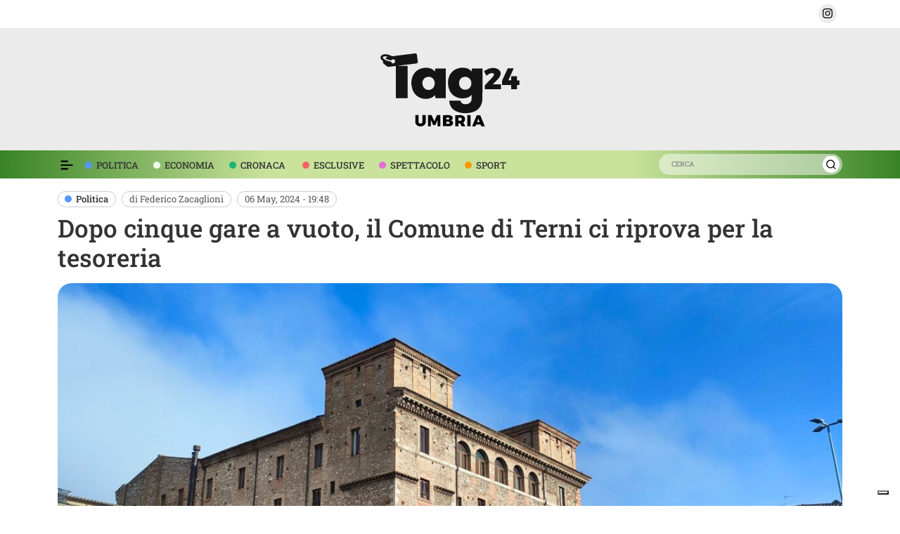

--- FILE ---
content_type: text/html; charset=UTF-8
request_url: https://umbria.tag24.it/terni-tesoreria/
body_size: 21066
content:
<!DOCTYPE html>
<html lang="en">
    <head>
        <meta charset="utf-8">
        <meta name="viewport" content="width=device-width, initial-scale=1">
        <link rel="icon" href="/storage/images/favicon.png" sizes="any">
        <link rel="apple-touch-icon" href="/storage/images/favicon.png">
        <title>Dopo cinque gare a vuoto, il Comune di Terni ci riprova per la tesoreria</title>
        <meta name="description" content="Passa in commissione coi voti di Ap e 2 astenuti la nuova gara per il servizio di tesoreria del Comune di Terni, dopo 5 tentativi a vuoto." />
        <meta name="author" content="Federico Zacaglioni" />
        <meta property="og:locale" content="it_IT" />
        <meta property="og:type" content="article" />
        <meta property="og:title" content="Dopo cinque gare a vuoto, il Comune di Terni ci riprova per la tesoreria" />
        <meta property="og:description" content="Passa in commissione coi voti di Ap e 2 astenuti la nuova gara per il servizio di tesoreria del Comune di Terni, dopo 5 tentativi a vuoto." />
        <meta property="og:url" content="https://umbria.tag24.it/terni-tesoreria" />
        <meta property="og:site_name" content="Umbria TAG24" />
        <meta property="article:publisher" content="https://www.facebook.com/people/Tag24-Umbria/61568293902086/" />
        <meta property="article:published_time" content="2024-05-06 19:48:24" />
        <meta property="article:modified_time" content="2024-05-06 20:17:49" />
                        <meta property="og:image" content="https://umbria.tag24.it/wp-content/uploads/2024/05/Palazzo-Spada-Terni-768x476.jpg" />
        <meta property="og:image:width" content="768" />
        <meta property="og:image:height" content="476" />
                <meta property="og:image:type" content="image/jpeg" />
        <meta name="twitter:card" content="summary_large_image" />
        <meta name="twitter:creator" content="@Tag24news" />
        <meta name="twitter:site" content="@Tag24news" />
        <meta name="csrf-token" content="eUKvJtF6C2RXz4dPNU1BqOC0JaD85rWrqzUcwYlT">
        <link rel="alternate" type="application/rss+xml" title="TAG24 &raquo; Feed" href="https://umbria.tag24.it/feed/" />
        <style type="text/css" media="all">@charset "UTF-8";:root, [data-bs-theme=light] {--bs-black: #000;--bs-white: #fff;--bs-primary: #0d6efd;--bs-secondary: #6c757d;--bs-body-line-height: 1.5;--bs-body-color: #212529;--bs-body-color-rgb: 33, 37, 41;--bs-body-bg: #fff;--bs-body-bg-rgb: 255, 255, 255;--bs-emphasis-color: #000;--bs-emphasis-color-rgb: 0, 0, 0;--bs-secondary-color: rgba(33, 37, 41, 0.75);--bs-secondary-color-rgb: 33, 37, 41;--bs-secondary-bg: #e9ecef;--bs-secondary-bg-rgb: 233, 236, 239;--bs-tertiary-color: rgba(33, 37, 41, 0.5);--bs-tertiary-color-rgb: 33, 37, 41;--bs-tertiary-bg: #f8f9fa;--bs-tertiary-bg-rgb: 248, 249, 250;--bs-heading-color: inherit;--bs-link-color: #0d6efd;--bs-link-color-rgb: 13, 110, 253;--bs-link-decoration: underline;--bs-link-hover-color: #0a58ca;--bs-link-hover-color-rgb: 10, 88, 202;--bs-code-color: #d63384;--bs-highlight-color: #212529;--bs-highlight-bg: #fff3cd;--bs-border-width: 1px;--bs-border-style: solid;--bs-border-color: #dee2e6;--bs-border-color-translucent: rgba(0, 0, 0, 0.175);--bs-border-radius: 0.375rem;--bs-border-radius-sm: 0.25rem;--bs-border-radius-lg: 0.5rem;--bs-border-radius-xl: 1rem;--bs-border-radius-xxl: 2rem;--bs-border-radius-2xl: var(--bs-border-radius-xxl);--bs-border-radius-pill: 50rem;--bs-box-shadow: 0 0.5rem 1rem rgba(0, 0, 0, 0.15);--bs-box-shadow-sm: 0 0.125rem 0.25rem rgba(0, 0, 0, 0.075);--bs-box-shadow-lg: 0 1rem 3rem rgba(0, 0, 0, 0.175);--bs-box-shadow-inset: inset 0 1px 2px rgba(0, 0, 0, 0.075);--bs-focus-ring-width: 0.25rem;--bs-focus-ring-opacity: 0.25;--bs-focus-ring-color: rgba(13, 110, 253, 0.25);--bs-form-valid-color: #198754;--bs-form-valid-border-color: #198754;--bs-form-invalid-color: #dc3545;--bs-form-invalid-border-color: #dc3545;--bs-white-rgb: 255, 255, 255;--bs-black-rgb: 0, 0, 0;}*, *::before, *::after {box-sizing: border-box;}@media (prefers-reduced-motion: no-preference) {:root {scroll-behavior: smooth;}}body {margin: 0;line-height: var(--bs-body-line-height);text-align: var(--bs-body-text-align);-webkit-text-size-adjust: 100%;-webkit-tap-highlight-color: rgba(0, 0, 0, 0);}hr {margin: 1rem 0;color: inherit;border: 0;border-top: var(--bs-border-width) solid;opacity: 0.25;}h6, .h6, h5, .h5, h4, .h4, h3, .h3, h2, .h2, h1, .h1 {margin-top: 0;margin-bottom: 0.5rem;font-weight: 500;line-height: 1.2;}h1, .h1 {font-size: calc(1.375rem + 1.5vw);}@media (min-width: 1200px) {h1, .h1 {font-size: 2.5rem;}}h2, .h2 {font-size: calc(1.325rem + 0.9vw);}@media (min-width: 1200px) {h2, .h2 {font-size: 2rem;}}h3, .h3 {font-size: calc(1.3rem + 0.6vw);}@media (min-width: 1200px) {h3, .h3 {font-size: 1.75rem;}}p {margin-top: 0;margin-bottom: 1rem;}b, strong {font-weight: bolder;}a:not([href]):not([class]), a:not([href]):not([class]):hover {color: inherit;text-decoration: none;}img, svg {vertical-align: middle;}button {border-radius: 0;}button:focus:not(:focus-visible) {outline: 0;}input, button, select, optgroup, textarea {margin: 0;font-family: inherit;font-size: inherit;line-height: inherit;}button, select {text-transform: none;}[role=button] {cursor: pointer;}button, [type=button], [type=reset], [type=submit] {-webkit-appearance: button;}button:not(:disabled), [type=button]:not(:disabled), [type=reset]:not(:disabled), [type=submit]:not(:disabled) {cursor: pointer;}::-moz-focus-inner {padding: 0;border-style: none;}::-webkit-datetime-edit-fields-wrapper, ::-webkit-datetime-edit-text, ::-webkit-datetime-edit-minute, ::-webkit-datetime-edit-hour-field, ::-webkit-datetime-edit-day-field, ::-webkit-datetime-edit-month-field, ::-webkit-datetime-edit-year-field {padding: 0;}::-webkit-inner-spin-button {height: auto;}[type=search] {-webkit-appearance: textfield;outline-offset: -2px;}::-webkit-search-decoration {-webkit-appearance: none;}::-webkit-color-swatch-wrapper {padding: 0;}::-webkit-file-upload-button {font: inherit;-webkit-appearance: button;}::file-selector-button {font: inherit;-webkit-appearance: button;}iframe {border: 0;}[hidden] {display: none !important;}.img-fluid {max-width: 100%;height: auto;}.container, .container-fluid, .container-xxl, .container-xl, .container-lg, .container-md, .container-sm {--bs-gutter-x: 1.5rem;--bs-gutter-y: 0;width: 100%;padding-right: calc(var(--bs-gutter-x) * 0.5);padding-left: calc(var(--bs-gutter-x) * 0.5);margin-right: auto;margin-left: auto;}@media (min-width: 576px) {.container-sm, .container {max-width: 540px;}}@media (min-width: 768px) {.container-md, .container-sm, .container {max-width: 720px;}}@media (min-width: 992px) {.container-lg, .container-md, .container-sm, .container {max-width: 960px;}}@media (min-width: 1200px) {.container-xl, .container-lg, .container-md, .container-sm, .container {max-width: 1140px;}}@media (min-width: 1400px) {.container-xxl, .container-xl, .container-lg, .container-md, .container-sm, .container {max-width: 1320px;}}:root {--bs-breakpoint-xs: 0;--bs-breakpoint-sm: 576px;--bs-breakpoint-md: 768px;--bs-breakpoint-lg: 992px;--bs-breakpoint-xl: 1200px;--bs-breakpoint-xxl: 1400px;}.row {--bs-gutter-x: 1.5rem;--bs-gutter-y: 0;display: flex;flex-wrap: wrap;margin-top: calc(-1 * var(--bs-gutter-y));margin-right: calc(-0.5 * var(--bs-gutter-x));margin-left: calc(-0.5 * var(--bs-gutter-x));}.row > * {flex-shrink: 0;width: 100%;max-width: 100%;padding-right: calc(var(--bs-gutter-x) * 0.5);padding-left: calc(var(--bs-gutter-x) * 0.5);margin-top: var(--bs-gutter-y);}.col {flex: 1 0 0%;}.row-cols-auto > * {flex: 0 0 auto;width: auto;}.row-cols-1 > * {flex: 0 0 auto;width: 100%;}.row-cols-2 > * {flex: 0 0 auto;width: 50%;}.row-cols-3 > * {flex: 0 0 auto;width: 33.33333333%;}.row-cols-4 > * {flex: 0 0 auto;width: 25%;}.row-cols-5 > * {flex: 0 0 auto;width: 20%;}.row-cols-6 > * {flex: 0 0 auto;width: 16.66666667%;}.col-auto {flex: 0 0 auto;width: auto;}.col-1 {flex: 0 0 auto;width: 8.33333333%;}.col-2 {flex: 0 0 auto;width: 16.66666667%;}.col-3 {flex: 0 0 auto;width: 25%;}.col-4 {flex: 0 0 auto;width: 33.33333333%;}.col-5 {flex: 0 0 auto;width: 41.66666667%;}.col-6 {flex: 0 0 auto;width: 50%;}.col-7 {flex: 0 0 auto;width: 58.33333333%;}.col-8 {flex: 0 0 auto;width: 66.66666667%;}.col-9 {flex: 0 0 auto;width: 75%;}.col-10 {flex: 0 0 auto;width: 83.33333333%;}.col-11 {flex: 0 0 auto;width: 91.66666667%;}.col-12 {flex: 0 0 auto;width: 100%;}@media (min-width: 576px) {.col-sm {flex: 1 0 0%;}.row-cols-sm-auto > * {flex: 0 0 auto;width: auto;}.row-cols-sm-1 > * {flex: 0 0 auto;width: 100%;}.row-cols-sm-2 > * {flex: 0 0 auto;width: 50%;}.row-cols-sm-3 > * {flex: 0 0 auto;width: 33.33333333%;}.row-cols-sm-4 > * {flex: 0 0 auto;width: 25%;}.row-cols-sm-5 > * {flex: 0 0 auto;width: 20%;}.row-cols-sm-6 > * {flex: 0 0 auto;width: 16.66666667%;}.col-sm-auto {flex: 0 0 auto;width: auto;}.col-sm-1 {flex: 0 0 auto;width: 8.33333333%;}.col-sm-2 {flex: 0 0 auto;width: 16.66666667%;}.col-sm-3 {flex: 0 0 auto;width: 25%;}.col-sm-4 {flex: 0 0 auto;width: 33.33333333%;}.col-sm-5 {flex: 0 0 auto;width: 41.66666667%;}.col-sm-6 {flex: 0 0 auto;width: 50%;}.col-sm-7 {flex: 0 0 auto;width: 58.33333333%;}.col-sm-8 {flex: 0 0 auto;width: 66.66666667%;}.col-sm-9 {flex: 0 0 auto;width: 75%;}.col-sm-10 {flex: 0 0 auto;width: 83.33333333%;}.col-sm-11 {flex: 0 0 auto;width: 91.66666667%;}.col-sm-12 {flex: 0 0 auto;width: 100%;}}@media (min-width: 768px) {.col-md {flex: 1 0 0%;}.row-cols-md-auto > * {flex: 0 0 auto;width: auto;}.row-cols-md-1 > * {flex: 0 0 auto;width: 100%;}.row-cols-md-2 > * {flex: 0 0 auto;width: 50%;}.row-cols-md-3 > * {flex: 0 0 auto;width: 33.33333333%;}.row-cols-md-4 > * {flex: 0 0 auto;width: 25%;}.row-cols-md-5 > * {flex: 0 0 auto;width: 20%;}.row-cols-md-6 > * {flex: 0 0 auto;width: 16.66666667%;}.col-md-auto {flex: 0 0 auto;width: auto;}.col-md-1 {flex: 0 0 auto;width: 8.33333333%;}.col-md-2 {flex: 0 0 auto;width: 16.66666667%;}.col-md-3 {flex: 0 0 auto;width: 25%;}.col-md-4 {flex: 0 0 auto;width: 33.33333333%;}.col-md-5 {flex: 0 0 auto;width: 41.66666667%;}.col-md-6 {flex: 0 0 auto;width: 50%;}.col-md-7 {flex: 0 0 auto;width: 58.33333333%;}.col-md-8 {flex: 0 0 auto;width: 66.66666667%;}.col-md-9 {flex: 0 0 auto;width: 75%;}.col-md-10 {flex: 0 0 auto;width: 83.33333333%;}.col-md-11 {flex: 0 0 auto;width: 91.66666667%;}.col-md-12 {flex: 0 0 auto;width: 100%;}}.btn {--bs-btn-padding-x: 0.75rem;--bs-btn-padding-y: 0.375rem;--bs-btn-font-family: ;--bs-btn-font-size: 1rem;--bs-btn-font-weight: 400;--bs-btn-line-height: 1.5;--bs-btn-color: var(--bs-body-color);--bs-btn-bg: transparent;--bs-btn-border-width: var(--bs-border-width);--bs-btn-border-color: transparent;--bs-btn-border-radius: var(--bs-border-radius);--bs-btn-hover-border-color: transparent;--bs-btn-box-shadow: inset 0 1px 0 rgba(255, 255, 255, 0.15), 0 1px 1px rgba(0, 0, 0, 0.075);--bs-btn-disabled-opacity: 0.65;--bs-btn-focus-box-shadow: 0 0 0 0.25rem rgba(var(--bs-btn-focus-shadow-rgb), .5);display: inline-block;padding: var(--bs-btn-padding-y) var(--bs-btn-padding-x);font-family: var(--bs-btn-font-family);font-size: var(--bs-btn-font-size);font-weight: var(--bs-btn-font-weight);line-height: var(--bs-btn-line-height);color: var(--bs-btn-color);text-align: center;text-decoration: none;vertical-align: middle;cursor: pointer;-webkit-user-select: none;-moz-user-select: none;user-select: none;border: var(--bs-btn-border-width) solid var(--bs-btn-border-color);border-radius: var(--bs-btn-border-radius);background-color: var(--bs-btn-bg);transition: color 0.15s ease-in-out, background-color 0.15s ease-in-out, border-color 0.15s ease-in-out, box-shadow 0.15s ease-in-out;}@media (prefers-reduced-motion: reduce) {.btn {transition: none;}}.btn:hover {color: var(--bs-btn-hover-color);background-color: var(--bs-btn-hover-bg);border-color: var(--bs-btn-hover-border-color);}.btn-check + .btn:hover {color: var(--bs-btn-color);background-color: var(--bs-btn-bg);border-color: var(--bs-btn-border-color);}.btn:focus-visible {color: var(--bs-btn-hover-color);background-color: var(--bs-btn-hover-bg);border-color: var(--bs-btn-hover-border-color);outline: 0;box-shadow: var(--bs-btn-focus-box-shadow);}.btn-check:focus-visible + .btn {border-color: var(--bs-btn-hover-border-color);outline: 0;box-shadow: var(--bs-btn-focus-box-shadow);}.btn-check:checked + .btn, :not(.btn-check) + .btn:active, .btn:first-child:active, .btn.active, .btn.show {color: var(--bs-btn-active-color);background-color: var(--bs-btn-active-bg);border-color: var(--bs-btn-active-border-color);}.btn-check:checked + .btn:focus-visible, :not(.btn-check) + .btn:active:focus-visible, .btn:first-child:active:focus-visible, .btn.active:focus-visible, .btn.show:focus-visible {box-shadow: var(--bs-btn-focus-box-shadow);}.btn-check:checked:focus-visible + .btn {box-shadow: var(--bs-btn-focus-box-shadow);}.btn:disabled, .btn.disabled, fieldset:disabled .btn {color: var(--bs-btn-disabled-color);pointer-events: none;background-color: var(--bs-btn-disabled-bg);border-color: var(--bs-btn-disabled-border-color);opacity: var(--bs-btn-disabled-opacity);}.btn-light {--bs-btn-color: #000;--bs-btn-bg: #f8f9fa;--bs-btn-border-color: #f8f9fa;--bs-btn-hover-color: #000;--bs-btn-hover-bg: #d3d4d5;--bs-btn-hover-border-color: #c6c7c8;--bs-btn-focus-shadow-rgb: 211, 212, 213;--bs-btn-active-color: #000;--bs-btn-active-bg: #c6c7c8;--bs-btn-active-border-color: #babbbc;--bs-btn-active-shadow: inset 0 3px 5px rgba(0, 0, 0, 0.125);--bs-btn-disabled-color: #000;--bs-btn-disabled-bg: #f8f9fa;--bs-btn-disabled-border-color: #f8f9fa;}.fade {transition: opacity 0.15s linear;}@media (prefers-reduced-motion: reduce) {.fade {transition: none;}}.fade:not(.show) {opacity: 0;}.collapse:not(.show) {display: none;}.collapsing {height: 0;overflow: hidden;transition: height 0.35s ease;}@media (prefers-reduced-motion: reduce) {.collapsing {transition: none;}}.collapsing.collapse-horizontal {width: 0;height: auto;transition: width 0.35s ease;}@media (prefers-reduced-motion: reduce) {.collapsing.collapse-horizontal {transition: none;}}.nav {--bs-nav-link-padding-x: 1rem;--bs-nav-link-padding-y: 0.5rem;--bs-nav-link-font-weight: ;--bs-nav-link-color: var(--bs-link-color);--bs-nav-link-hover-color: var(--bs-link-hover-color);--bs-nav-link-disabled-color: var(--bs-secondary-color);display: flex;flex-wrap: wrap;padding-left: 0;margin-bottom: 0;list-style: none;}.nav-link {display: block;padding: var(--bs-nav-link-padding-y) var(--bs-nav-link-padding-x);font-size: var(--bs-nav-link-font-size);font-weight: var(--bs-nav-link-font-weight);color: var(--bs-nav-link-color);text-decoration: none;background: none;border: 0;transition: color 0.15s ease-in-out, background-color 0.15s ease-in-out, border-color 0.15s ease-in-out;}@media (prefers-reduced-motion: reduce) {.nav-link {transition: none;}}.nav-link:hover, .nav-link:focus {color: var(--bs-nav-link-hover-color);}.nav-link:focus-visible {outline: 0;box-shadow: 0 0 0 0.25rem rgba(13, 110, 253, 0.25);}.nav-link.disabled, .nav-link:disabled {color: var(--bs-nav-link-disabled-color);pointer-events: none;cursor: default;}.navbar {--bs-navbar-padding-x: 0;--bs-navbar-padding-y: 0.5rem;--bs-navbar-color: rgba(var(--bs-emphasis-color-rgb), 0.65);--bs-navbar-hover-color: rgba(var(--bs-emphasis-color-rgb), 0.8);--bs-navbar-disabled-color: rgba(var(--bs-emphasis-color-rgb), 0.3);--bs-navbar-active-color: rgba(var(--bs-emphasis-color-rgb), 1);--bs-navbar-brand-padding-y: 0.3125rem;--bs-navbar-brand-margin-end: 1rem;--bs-navbar-brand-font-size: 1.25rem;--bs-navbar-brand-color: rgba(var(--bs-emphasis-color-rgb), 1);--bs-navbar-brand-hover-color: rgba(var(--bs-emphasis-color-rgb), 1);--bs-navbar-nav-link-padding-x: 0.5rem;--bs-navbar-toggler-padding-y: 0.25rem;--bs-navbar-toggler-padding-x: 0.75rem;--bs-navbar-toggler-font-size: 1.25rem;--bs-navbar-toggler-icon-bg: url("data:image/svg+xml,%3csvg xmlns='http://www.w3.org/2000/svg' viewBox='0 0 30 30'%3e%3cpath stroke='rgba%2833, 37, 41, 0.75%29' stroke-linecap='round' stroke-miterlimit='10' stroke-width='2' d='M4 7h22M4 15h22M4 23h22'/%3e%3c/svg%3e");--bs-navbar-toggler-border-color: rgba(var(--bs-emphasis-color-rgb), 0.15);--bs-navbar-toggler-border-radius: var(--bs-border-radius);--bs-navbar-toggler-focus-width: 0.25rem;--bs-navbar-toggler-transition: box-shadow 0.15s ease-in-out;position: relative;display: flex;flex-wrap: wrap;align-items: center;justify-content: space-between;padding: var(--bs-navbar-padding-y) var(--bs-navbar-padding-x);}.navbar > .container, .navbar > .container-fluid, .navbar > .container-sm, .navbar > .container-md, .navbar > .container-lg, .navbar > .container-xl, .navbar > .container-xxl {display: flex;flex-wrap: inherit;align-items: center;justify-content: space-between;}.navbar-brand {padding-top: var(--bs-navbar-brand-padding-y);padding-bottom: var(--bs-navbar-brand-padding-y);margin-right: var(--bs-navbar-brand-margin-end);font-size: var(--bs-navbar-brand-font-size);color: var(--bs-navbar-brand-color);text-decoration: none;white-space: nowrap;}.navbar-brand:hover, .navbar-brand:focus {color: var(--bs-navbar-brand-hover-color);}.navbar-nav {--bs-nav-link-padding-x: 0;--bs-nav-link-padding-y: 0.5rem;--bs-nav-link-font-weight: ;--bs-nav-link-color: var(--bs-navbar-color);--bs-nav-link-hover-color: var(--bs-navbar-hover-color);--bs-nav-link-disabled-color: var(--bs-navbar-disabled-color);display: flex;flex-direction: column;padding-left: 0;margin-bottom: 0;list-style: none;}.navbar-nav .nav-link.active, .navbar-nav .nav-link.show {color: var(--bs-navbar-active-color);}.navbar-nav .dropdown-menu {position: static;}.navbar-text {padding-top: 0.5rem;padding-bottom: 0.5rem;color: var(--bs-navbar-color);}.navbar-text a, .navbar-text a:hover, .navbar-text a:focus {color: var(--bs-navbar-active-color);}.navbar-collapse {flex-basis: 100%;flex-grow: 1;align-items: center;}.navbar-toggler {padding: var(--bs-navbar-toggler-padding-y) var(--bs-navbar-toggler-padding-x);font-size: var(--bs-navbar-toggler-font-size);line-height: 1;color: var(--bs-navbar-color);background-color: transparent;border: var(--bs-border-width) solid var(--bs-navbar-toggler-border-color);border-radius: var(--bs-navbar-toggler-border-radius);transition: var(--bs-navbar-toggler-transition);}@media (prefers-reduced-motion: reduce) {.navbar-toggler {transition: none;}}.navbar-toggler:hover {text-decoration: none;}.navbar-toggler:focus {text-decoration: none;outline: 0;box-shadow: 0 0 0 var(--bs-navbar-toggler-focus-width);}.navbar-toggler-icon {display: inline-block;width: 1.5em;height: 1.5em;vertical-align: middle;background-image: var(--bs-navbar-toggler-icon-bg);background-repeat: no-repeat;background-position: center;background-size: 100%;}.navbar-nav-scroll {max-height: var(--bs-scroll-height, 75vh);overflow-y: auto;}.navbar-dark, .navbar[data-bs-theme=dark] {--bs-navbar-color: rgba(255, 255, 255, 0.55);--bs-navbar-hover-color: rgba(255, 255, 255, 0.75);--bs-navbar-disabled-color: rgba(255, 255, 255, 0.25);--bs-navbar-active-color: #fff;--bs-navbar-brand-color: #fff;--bs-navbar-brand-hover-color: #fff;--bs-navbar-toggler-border-color: rgba(255, 255, 255, 0.1);--bs-navbar-toggler-icon-bg: url("data:image/svg+xml,%3csvg xmlns='http://www.w3.org/2000/svg' viewBox='0 0 30 30'%3e%3cpath stroke='rgba%28255, 255, 255, 0.55%29' stroke-linecap='round' stroke-miterlimit='10' stroke-width='2' d='M4 7h22M4 15h22M4 23h22'/%3e%3c/svg%3e");}[data-bs-theme=dark] .navbar-toggler-icon {--bs-navbar-toggler-icon-bg: url("data:image/svg+xml,%3csvg xmlns='http://www.w3.org/2000/svg' viewBox='0 0 30 30'%3e%3cpath stroke='rgba%28255, 255, 255, 0.55%29' stroke-linecap='round' stroke-miterlimit='10' stroke-width='2' d='M4 7h22M4 15h22M4 23h22'/%3e%3c/svg%3e");}.accordion {--bs-accordion-color: var(--bs-body-color);--bs-accordion-bg: var(--bs-body-bg);--bs-accordion-transition: color 0.15s ease-in-out, background-color 0.15s ease-in-out, border-color 0.15s ease-in-out, box-shadow 0.15s ease-in-out, border-radius 0.15s ease;--bs-accordion-border-color: var(--bs-border-color);--bs-accordion-border-width: var(--bs-border-width);--bs-accordion-border-radius: var(--bs-border-radius);--bs-accordion-inner-border-radius: calc(var(--bs-border-radius) - (var(--bs-border-width)));--bs-accordion-btn-padding-x: 1.25rem;--bs-accordion-btn-padding-y: 1rem;--bs-accordion-btn-color: var(--bs-body-color);--bs-accordion-btn-bg: var(--bs-accordion-bg);--bs-accordion-btn-icon: url("data:image/svg+xml,%3csvg xmlns='http://www.w3.org/2000/svg' viewBox='0 0 16 16' fill='none' stroke='%23212529' stroke-linecap='round' stroke-linejoin='round'%3e%3cpath d='M2 5L8 11L14 5'/%3e%3c/svg%3e");--bs-accordion-btn-icon-width: 1.25rem;--bs-accordion-btn-icon-transform: rotate(-180deg);--bs-accordion-btn-icon-transition: transform 0.2s ease-in-out;--bs-accordion-btn-active-icon: url("data:image/svg+xml,%3csvg xmlns='http://www.w3.org/2000/svg' viewBox='0 0 16 16' fill='none' stroke='%23052c65' stroke-linecap='round' stroke-linejoin='round'%3e%3cpath d='M2 5L8 11L14 5'/%3e%3c/svg%3e");--bs-accordion-btn-focus-box-shadow: 0 0 0 0.25rem rgba(13, 110, 253, 0.25);--bs-accordion-body-padding-x: 1.25rem;--bs-accordion-body-padding-y: 1rem;--bs-accordion-active-color: var(--bs-primary-text-emphasis);--bs-accordion-active-bg: var(--bs-primary-bg-subtle);}.accordion-button {position: relative;display: flex;align-items: center;width: 100%;padding: var(--bs-accordion-btn-padding-y) var(--bs-accordion-btn-padding-x);font-size: 1rem;color: var(--bs-accordion-btn-color);text-align: left;background-color: var(--bs-accordion-btn-bg);border: 0;border-radius: 0;overflow-anchor: none;transition: var(--bs-accordion-transition);}@media (prefers-reduced-motion: reduce) {.accordion-button {transition: none;}}.accordion-button:not(.collapsed) {color: var(--bs-accordion-active-color);background-color: var(--bs-accordion-active-bg);box-shadow: inset 0 calc(-1 * var(--bs-accordion-border-width)) 0 var(--bs-accordion-border-color);}.accordion-button:not(.collapsed)::after {background-image: var(--bs-accordion-btn-active-icon);transform: var(--bs-accordion-btn-icon-transform);}.accordion-button::after {flex-shrink: 0;width: var(--bs-accordion-btn-icon-width);height: var(--bs-accordion-btn-icon-width);margin-left: auto;content: "";background-image: var(--bs-accordion-btn-icon);background-repeat: no-repeat;background-size: var(--bs-accordion-btn-icon-width);transition: var(--bs-accordion-btn-icon-transition);}@media (prefers-reduced-motion: reduce) {.accordion-button::after {transition: none;}}.accordion-button:hover {z-index: 2;}.accordion-button:focus {z-index: 3;outline: 0;box-shadow: var(--bs-accordion-btn-focus-box-shadow);}.accordion-header {margin-bottom: 0;}.accordion-item {color: var(--bs-accordion-color);background-color: var(--bs-accordion-bg);border: var(--bs-accordion-border-width) solid var(--bs-accordion-border-color);}.accordion-item:first-of-type {border-top-left-radius: var(--bs-accordion-border-radius);border-top-right-radius: var(--bs-accordion-border-radius);}.accordion-item:first-of-type > .accordion-header .accordion-button {border-top-left-radius: var(--bs-accordion-inner-border-radius);border-top-right-radius: var(--bs-accordion-inner-border-radius);}.accordion-item:not(:first-of-type) {border-top: 0;}.accordion-item:last-of-type {border-bottom-right-radius: var(--bs-accordion-border-radius);border-bottom-left-radius: var(--bs-accordion-border-radius);}.accordion-item:last-of-type > .accordion-header .accordion-button.collapsed {border-bottom-right-radius: var(--bs-accordion-inner-border-radius);border-bottom-left-radius: var(--bs-accordion-inner-border-radius);}.accordion-item:last-of-type > .accordion-collapse {border-bottom-right-radius: var(--bs-accordion-border-radius);border-bottom-left-radius: var(--bs-accordion-border-radius);}.accordion-body {padding: var(--bs-accordion-body-padding-y) var(--bs-accordion-body-padding-x);}.accordion-flush > .accordion-item {border-right: 0;border-left: 0;border-radius: 0;}.accordion-flush > .accordion-item:first-child {border-top: 0;}.accordion-flush > .accordion-item:last-child {border-bottom: 0;}.accordion-flush > .accordion-item > .accordion-header .accordion-button, .accordion-flush > .accordion-item > .accordion-header .accordion-button.collapsed {border-radius: 0;}.accordion-flush > .accordion-item > .accordion-collapse {border-radius: 0;}[data-bs-theme=dark] .accordion-button::after {--bs-accordion-btn-icon: url("data:image/svg+xml,%3csvg xmlns='http://www.w3.org/2000/svg' viewBox='0 0 16 16' fill='%236ea8fe'%3e%3cpath fill-rule='evenodd' d='M1.646 4.646a.5.5 0 0 1 .708 0L8 10.293l5.646-5.647a.5.5 0 0 1 .708.708l-6 6a.5.5 0 0 1-.708 0l-6-6a.5.5 0 0 1 0-.708z'/%3e%3c/svg%3e");--bs-accordion-btn-active-icon: url("data:image/svg+xml,%3csvg xmlns='http://www.w3.org/2000/svg' viewBox='0 0 16 16' fill='%236ea8fe'%3e%3cpath fill-rule='evenodd' d='M1.646 4.646a.5.5 0 0 1 .708 0L8 10.293l5.646-5.647a.5.5 0 0 1 .708.708l-6 6a.5.5 0 0 1-.708 0l-6-6a.5.5 0 0 1 0-.708z'/%3e%3c/svg%3e");}.badge {--bs-badge-padding-x: 0.65em;--bs-badge-padding-y: 0.35em;--bs-badge-font-size: 0.75em;--bs-badge-font-weight: 700;--bs-badge-color: #fff;--bs-badge-border-radius: var(--bs-border-radius);display: inline-block;padding: var(--bs-badge-padding-y) var(--bs-badge-padding-x);font-size: var(--bs-badge-font-size);font-weight: var(--bs-badge-font-weight);line-height: 1;color: var(--bs-badge-color);text-align: center;white-space: nowrap;vertical-align: baseline;border-radius: var(--bs-badge-border-radius);}.badge:empty {display: none;}.btn .badge {position: relative;top: -1px;}.btn-close {--bs-btn-close-color: #000;--bs-btn-close-bg: url("data:image/svg+xml,%3csvg xmlns='http://www.w3.org/2000/svg' viewBox='0 0 16 16' fill='%23000'%3e%3cpath d='M.293.293a1 1 0 0 1 1.414 0L8 6.586 14.293.293a1 1 0 1 1 1.414 1.414L9.414 8l6.293 6.293a1 1 0 0 1-1.414 1.414L8 9.414l-6.293 6.293a1 1 0 0 1-1.414-1.414L6.586 8 .293 1.707a1 1 0 0 1 0-1.414z'/%3e%3c/svg%3e");--bs-btn-close-opacity: 0.5;--bs-btn-close-hover-opacity: 0.75;--bs-btn-close-focus-shadow: 0 0 0 0.25rem rgba(13, 110, 253, 0.25);--bs-btn-close-focus-opacity: 1;--bs-btn-close-disabled-opacity: 0.25;--bs-btn-close-white-filter: invert(1) grayscale(100%) brightness(200%);box-sizing: content-box;width: 1em;height: 1em;padding: 0.25em 0.25em;color: var(--bs-btn-close-color);background: transparent var(--bs-btn-close-bg) center/1em auto no-repeat;border: 0;border-radius: 0.375rem;opacity: var(--bs-btn-close-opacity);}.btn-close:hover {color: var(--bs-btn-close-color);text-decoration: none;opacity: var(--bs-btn-close-hover-opacity);}.btn-close:focus {outline: 0;box-shadow: var(--bs-btn-close-focus-shadow);opacity: var(--bs-btn-close-focus-opacity);}.btn-close:disabled, .btn-close.disabled {pointer-events: none;-webkit-user-select: none;-moz-user-select: none;user-select: none;opacity: var(--bs-btn-close-disabled-opacity);}.btn-close-white {filter: var(--bs-btn-close-white-filter);}.clearfix::after {display: block;clear: both;content: "";}.ratio {position: relative;width: 100%;}.ratio::before {display: block;padding-top: var(--bs-aspect-ratio);content: "";}.ratio > * {position: absolute;top: 0;left: 0;width: 100%;height: 100%;}.ratio-1x1 {--bs-aspect-ratio: 100%;}.ratio-4x3 {--bs-aspect-ratio: 75%;}.ratio-16x9 {--bs-aspect-ratio: 56.25%;}.ratio-21x9 {--bs-aspect-ratio: 42.8571428571%;}.visually-hidden, .visually-hidden-focusable:not(:focus):not(:focus-within) {width: 1px !important;height: 1px !important;padding: 0 !important;margin: -1px !important;overflow: hidden !important;clip: rect(0, 0, 0, 0) !important;white-space: nowrap !important;border: 0 !important;}.visually-hidden:not(caption), .visually-hidden-focusable:not(:focus):not(:focus-within):not(caption) {position: absolute !important;}.stretched-link::after {position: absolute;top: 0;right: 0;bottom: 0;left: 0;z-index: 1;content: "";}.text-truncate {overflow: hidden;text-overflow: ellipsis;white-space: nowrap;}.vr {display: inline-block;align-self: stretch;width: var(--bs-border-width);min-height: 1em;background-color: currentcolor;opacity: 0.25;}.align-baseline {vertical-align: baseline !important;}.align-top {vertical-align: top !important;}.align-middle {vertical-align: middle !important;}.align-bottom {vertical-align: bottom !important;}.align-text-bottom {vertical-align: text-bottom !important;}.align-text-top {vertical-align: text-top !important;}.float-start {float: left !important;}.float-end {float: right !important;}.float-none {float: none !important;}.opacity-0 {opacity: 0 !important;}.opacity-25 {opacity: 0.25 !important;}.opacity-50 {opacity: 0.5 !important;}.opacity-75 {opacity: 0.75 !important;}.opacity-100 {opacity: 1 !important;}.overflow-auto {overflow: auto !important;}.overflow-hidden {overflow: hidden !important;}.overflow-visible {overflow: visible !important;}.overflow-scroll {overflow: scroll !important;}.overflow-x-auto {overflow-x: auto !important;}.overflow-x-hidden {overflow-x: hidden !important;}.overflow-x-visible {overflow-x: visible !important;}.overflow-x-scroll {overflow-x: scroll !important;}.overflow-y-auto {overflow-y: auto !important;}.overflow-y-hidden {overflow-y: hidden !important;}.overflow-y-visible {overflow-y: visible !important;}.overflow-y-scroll {overflow-y: scroll !important;}.d-inline {display: inline !important;}.d-inline-block {display: inline-block !important;}.d-block {display: block !important;}.d-grid {display: grid !important;}.d-inline-grid {display: inline-grid !important;}.d-table {display: table !important;}.d-table-row {display: table-row !important;}.d-table-cell {display: table-cell !important;}.d-flex {display: flex !important;}.d-inline-flex {display: inline-flex !important;}.d-none {display: none !important;}.shadow {box-shadow: var(--bs-box-shadow) !important;}.shadow-sm {box-shadow: var(--bs-box-shadow-sm) !important;}.shadow-lg {box-shadow: var(--bs-box-shadow-lg) !important;}.shadow-none {box-shadow: none !important;}.position-static {position: static !important;}.position-relative {position: relative !important;}.position-absolute {position: absolute !important;}.position-fixed {position: fixed !important;}.position-sticky {position: -webkit-sticky !important;position: sticky !important;}.top-0 {top: 0 !important;}.top-50 {top: 50% !important;}.top-100 {top: 100% !important;}.bottom-0 {bottom: 0 !important;}.bottom-50 {bottom: 50% !important;}.bottom-100 {bottom: 100% !important;}.start-0 {left: 0 !important;}.start-50 {left: 50% !important;}.start-100 {left: 100% !important;}.end-0 {right: 0 !important;}.end-50 {right: 50% !important;}.end-100 {right: 100% !important;}.translate-middle {transform: translate(-50%, -50%) !important;}.translate-middle-x {transform: translateX(-50%) !important;}.translate-middle-y {transform: translateY(-50%) !important;}.border {border: var(--bs-border-width) var(--bs-border-style) var(--bs-border-color) !important;}.border-0 {border: 0 !important;}.border-top {border-top: var(--bs-border-width) var(--bs-border-style) var(--bs-border-color) !important;}.border-top-0 {border-top: 0 !important;}.border-end {border-right: var(--bs-border-width) var(--bs-border-style) var(--bs-border-color) !important;}.border-end-0 {border-right: 0 !important;}.border-bottom {border-bottom: var(--bs-border-width) var(--bs-border-style) var(--bs-border-color) !important;}.border-bottom-0 {border-bottom: 0 !important;}.border-start {border-left: var(--bs-border-width) var(--bs-border-style) var(--bs-border-color) !important;}.border-start-0 {border-left: 0 !important;}.border-1 {border-width: 1px !important;}.border-2 {border-width: 2px !important;}.border-3 {border-width: 3px !important;}.border-4 {border-width: 4px !important;}.border-5 {border-width: 5px !important;}.w-25 {width: 25% !important;}.w-50 {width: 50% !important;}.w-75 {width: 75% !important;}.w-100 {width: 100% !important;}.w-auto {width: auto !important;}.mw-100 {max-width: 100% !important;}.vw-100 {width: 100vw !important;}.min-vw-100 {min-width: 100vw !important;}.h-25 {height: 25% !important;}.h-50 {height: 50% !important;}.h-75 {height: 75% !important;}.h-100 {height: 100% !important;}.h-auto {height: auto !important;}.mh-100 {max-height: 100% !important;}.vh-100 {height: 100vh !important;}.min-vh-100 {min-height: 100vh !important;}.flex-fill {flex: 1 1 auto !important;}.flex-row {flex-direction: row !important;}.flex-column {flex-direction: column !important;}.flex-row-reverse {flex-direction: row-reverse !important;}.flex-column-reverse {flex-direction: column-reverse !important;}.flex-grow-0 {flex-grow: 0 !important;}.flex-grow-1 {flex-grow: 1 !important;}.flex-shrink-0 {flex-shrink: 0 !important;}.flex-shrink-1 {flex-shrink: 1 !important;}.flex-wrap {flex-wrap: wrap !important;}.flex-nowrap {flex-wrap: nowrap !important;}.flex-wrap-reverse {flex-wrap: wrap-reverse !important;}.justify-content-start {justify-content: flex-start !important;}.justify-content-end {justify-content: flex-end !important;}.justify-content-center {justify-content: center !important;}.justify-content-between {justify-content: space-between !important;}.justify-content-around {justify-content: space-around !important;}.justify-content-evenly {justify-content: space-evenly !important;}.align-items-start {align-items: flex-start !important;}.align-items-end {align-items: flex-end !important;}.align-items-center {align-items: center !important;}.align-items-baseline {align-items: baseline !important;}.align-items-stretch {align-items: stretch !important;}.align-content-start {align-content: flex-start !important;}.align-content-end {align-content: flex-end !important;}.align-content-center {align-content: center !important;}.align-content-between {align-content: space-between !important;}.align-content-around {align-content: space-around !important;}.align-content-stretch {align-content: stretch !important;}.align-self-auto {align-self: auto !important;}.align-self-start {align-self: flex-start !important;}.align-self-end {align-self: flex-end !important;}.align-self-center {align-self: center !important;}.align-self-baseline {align-self: baseline !important;}.align-self-stretch {align-self: stretch !important;}.m-0 {margin: 0 !important;}.m-1 {margin: 0.25rem !important;}.m-2 {margin: 0.5rem !important;}.m-3 {margin: 1rem !important;}.m-4 {margin: 1.5rem !important;}.m-5 {margin: 3rem !important;}.m-auto {margin: auto !important;}.mx-0 {margin-right: 0 !important;margin-left: 0 !important;}.mx-1 {margin-right: 0.25rem !important;margin-left: 0.25rem !important;}.mx-2 {margin-right: 0.5rem !important;margin-left: 0.5rem !important;}.mx-3 {margin-right: 1rem !important;margin-left: 1rem !important;}.mx-4 {margin-right: 1.5rem !important;margin-left: 1.5rem !important;}.mx-5 {margin-right: 3rem !important;margin-left: 3rem !important;}.mx-auto {margin-right: auto !important;margin-left: auto !important;}.my-0 {margin-top: 0 !important;margin-bottom: 0 !important;}.my-1 {margin-top: 0.25rem !important;margin-bottom: 0.25rem !important;}.my-2 {margin-top: 0.5rem !important;margin-bottom: 0.5rem !important;}.my-3 {margin-top: 1rem !important;margin-bottom: 1rem !important;}.my-4 {margin-top: 1.5rem !important;margin-bottom: 1.5rem !important;}.my-5 {margin-top: 3rem !important;margin-bottom: 3rem !important;}.my-auto {margin-top: auto !important;margin-bottom: auto !important;}.mt-0 {margin-top: 0 !important;}.mt-1 {margin-top: 0.25rem !important;}.mt-2 {margin-top: 0.5rem !important;}.mt-3 {margin-top: 1rem !important;}.mt-4 {margin-top: 1.5rem !important;}.mt-5 {margin-top: 3rem !important;}.mt-auto {margin-top: auto !important;}.me-0 {margin-right: 0 !important;}.me-1 {margin-right: 0.25rem !important;}.me-2 {margin-right: 0.5rem !important;}.me-3 {margin-right: 1rem !important;}.me-4 {margin-right: 1.5rem !important;}.me-5 {margin-right: 3rem !important;}.me-auto {margin-right: auto !important;}.mb-0 {margin-bottom: 0 !important;}.mb-1 {margin-bottom: 0.25rem !important;}.mb-2 {margin-bottom: 0.5rem !important;}.mb-3 {margin-bottom: 1rem !important;}.mb-4 {margin-bottom: 1.5rem !important;}.mb-5 {margin-bottom: 3rem !important;}.mb-auto {margin-bottom: auto !important;}.ms-0 {margin-left: 0 !important;}.ms-1 {margin-left: 0.25rem !important;}.ms-2 {margin-left: 0.5rem !important;}.ms-3 {margin-left: 1rem !important;}.ms-4 {margin-left: 1.5rem !important;}.ms-5 {margin-left: 3rem !important;}.ms-auto {margin-left: auto !important;}.p-0 {padding: 0 !important;}.p-1 {padding: 0.25rem !important;}.p-2 {padding: 0.5rem !important;}.p-3 {padding: 1rem !important;}.p-4 {padding: 1.5rem !important;}.p-5 {padding: 3rem !important;}.px-0 {padding-right: 0 !important;padding-left: 0 !important;}.px-1 {padding-right: 0.25rem !important;padding-left: 0.25rem !important;}.px-2 {padding-right: 0.5rem !important;padding-left: 0.5rem !important;}.px-3 {padding-right: 1rem !important;padding-left: 1rem !important;}.px-4 {padding-right: 1.5rem !important;padding-left: 1.5rem !important;}.px-5 {padding-right: 3rem !important;padding-left: 3rem !important;}.py-0 {padding-top: 0 !important;padding-bottom: 0 !important;}.py-1 {padding-top: 0.25rem !important;padding-bottom: 0.25rem !important;}.py-2 {padding-top: 0.5rem !important;padding-bottom: 0.5rem !important;}.py-3 {padding-top: 1rem !important;padding-bottom: 1rem !important;}.py-4 {padding-top: 1.5rem !important;padding-bottom: 1.5rem !important;}.py-5 {padding-top: 3rem !important;padding-bottom: 3rem !important;}.pt-0 {padding-top: 0 !important;}.pt-1 {padding-top: 0.25rem !important;}.pt-2 {padding-top: 0.5rem !important;}.pt-3 {padding-top: 1rem !important;}.pt-4 {padding-top: 1.5rem !important;}.pt-5 {padding-top: 3rem !important;}.pe-0 {padding-right: 0 !important;}.pe-1 {padding-right: 0.25rem !important;}.pe-2 {padding-right: 0.5rem !important;}.pe-3 {padding-right: 1rem !important;}.pe-4 {padding-right: 1.5rem !important;}.pe-5 {padding-right: 3rem !important;}.pb-0 {padding-bottom: 0 !important;}.pb-1 {padding-bottom: 0.25rem !important;}.pb-2 {padding-bottom: 0.5rem !important;}.pb-3 {padding-bottom: 1rem !important;}.pb-4 {padding-bottom: 1.5rem !important;}.pb-5 {padding-bottom: 3rem !important;}.ps-0 {padding-left: 0 !important;}.ps-1 {padding-left: 0.25rem !important;}.ps-2 {padding-left: 0.5rem !important;}.ps-3 {padding-left: 1rem !important;}.ps-4 {padding-left: 1.5rem !important;}.ps-5 {padding-left: 3rem !important;}.lh-sm {line-height: 1.25 !important;}.lh-base {line-height: 1.5 !important;}.lh-lg {line-height: 2 !important;}.bg-black {--bs-bg-opacity: 1;background-color: rgba(var(--bs-black-rgb), var(--bs-bg-opacity)) !important;}.bg-white {--bs-bg-opacity: 1;background-color: rgba(var(--bs-white-rgb), var(--bs-bg-opacity)) !important;}.text-white {--bs-text-opacity: 1;color: rgba(var(--bs-white-rgb), var(--bs-text-opacity)) !important;}.text-black {--bs-text-opacity: 1;color: rgba(var(--bs-black-rgb), var(--bs-text-opacity)) !important;}.text-start {text-align: left !important;}.text-end {text-align: right !important;}.text-center {text-align: center !important;}.text-decoration-none {text-decoration: none !important;}.text-decoration-underline {text-decoration: underline !important;}.text-decoration-line-through {text-decoration: line-through !important;}.text-lowercase {text-transform: lowercase !important;}.text-uppercase {text-transform: uppercase !important;}.text-capitalize {text-transform: capitalize !important;}.text-wrap {white-space: normal !important;}.text-nowrap {white-space: nowrap !important;}.pe-none {pointer-events: none !important;}.pe-auto {pointer-events: auto !important;}.visible {visibility: visible !important;}.invisible {visibility: hidden !important;}.z-n1 {z-index: -1 !important;}.z-0 {z-index: 0 !important;}.z-1 {z-index: 1 !important;}.z-2 {z-index: 2 !important;}.z-3 {z-index: 3 !important;}@media (min-width: 576px) {.float-sm-start {float: left !important;}.float-sm-end {float: right !important;}.float-sm-none {float: none !important;}.d-sm-inline {display: inline !important;}.d-sm-inline-block {display: inline-block !important;}.d-sm-block {display: block !important;}.d-sm-grid {display: grid !important;}.d-sm-inline-grid {display: inline-grid !important;}.d-sm-table {display: table !important;}.d-sm-table-row {display: table-row !important;}.d-sm-table-cell {display: table-cell !important;}.d-sm-flex {display: flex !important;}.d-sm-inline-flex {display: inline-flex !important;}.d-sm-none {display: none !important;}.flex-sm-fill {flex: 1 1 auto !important;}.flex-sm-row {flex-direction: row !important;}.flex-sm-column {flex-direction: column !important;}.flex-sm-row-reverse {flex-direction: row-reverse !important;}.flex-sm-column-reverse {flex-direction: column-reverse !important;}.flex-sm-grow-0 {flex-grow: 0 !important;}.flex-sm-grow-1 {flex-grow: 1 !important;}.flex-sm-shrink-0 {flex-shrink: 0 !important;}.flex-sm-shrink-1 {flex-shrink: 1 !important;}.flex-sm-wrap {flex-wrap: wrap !important;}.flex-sm-nowrap {flex-wrap: nowrap !important;}.flex-sm-wrap-reverse {flex-wrap: wrap-reverse !important;}.justify-content-sm-start {justify-content: flex-start !important;}.justify-content-sm-end {justify-content: flex-end !important;}.justify-content-sm-center {justify-content: center !important;}.justify-content-sm-between {justify-content: space-between !important;}.justify-content-sm-around {justify-content: space-around !important;}.justify-content-sm-evenly {justify-content: space-evenly !important;}.align-items-sm-start {align-items: flex-start !important;}.align-items-sm-end {align-items: flex-end !important;}.align-items-sm-center {align-items: center !important;}.align-items-sm-baseline {align-items: baseline !important;}.align-items-sm-stretch {align-items: stretch !important;}.align-content-sm-start {align-content: flex-start !important;}.align-content-sm-end {align-content: flex-end !important;}.align-content-sm-center {align-content: center !important;}.align-content-sm-between {align-content: space-between !important;}.align-content-sm-around {align-content: space-around !important;}.align-content-sm-stretch {align-content: stretch !important;}.align-self-sm-auto {align-self: auto !important;}.align-self-sm-start {align-self: flex-start !important;}.align-self-sm-end {align-self: flex-end !important;}.align-self-sm-center {align-self: center !important;}.align-self-sm-baseline {align-self: baseline !important;}.align-self-sm-stretch {align-self: stretch !important;}.m-sm-0 {margin: 0 !important;}.m-sm-1 {margin: 0.25rem !important;}.m-sm-2 {margin: 0.5rem !important;}.m-sm-3 {margin: 1rem !important;}.m-sm-4 {margin: 1.5rem !important;}.m-sm-5 {margin: 3rem !important;}.m-sm-auto {margin: auto !important;}.mx-sm-0 {margin-right: 0 !important;margin-left: 0 !important;}.mx-sm-1 {margin-right: 0.25rem !important;margin-left: 0.25rem !important;}.mx-sm-2 {margin-right: 0.5rem !important;margin-left: 0.5rem !important;}.mx-sm-3 {margin-right: 1rem !important;margin-left: 1rem !important;}.mx-sm-4 {margin-right: 1.5rem !important;margin-left: 1.5rem !important;}.mx-sm-5 {margin-right: 3rem !important;margin-left: 3rem !important;}.mx-sm-auto {margin-right: auto !important;margin-left: auto !important;}.my-sm-0 {margin-top: 0 !important;margin-bottom: 0 !important;}.my-sm-1 {margin-top: 0.25rem !important;margin-bottom: 0.25rem !important;}.my-sm-2 {margin-top: 0.5rem !important;margin-bottom: 0.5rem !important;}.my-sm-3 {margin-top: 1rem !important;margin-bottom: 1rem !important;}.my-sm-4 {margin-top: 1.5rem !important;margin-bottom: 1.5rem !important;}.my-sm-5 {margin-top: 3rem !important;margin-bottom: 3rem !important;}.my-sm-auto {margin-top: auto !important;margin-bottom: auto !important;}.mt-sm-0 {margin-top: 0 !important;}.mt-sm-1 {margin-top: 0.25rem !important;}.mt-sm-2 {margin-top: 0.5rem !important;}.mt-sm-3 {margin-top: 1rem !important;}.mt-sm-4 {margin-top: 1.5rem !important;}.mt-sm-5 {margin-top: 3rem !important;}.mt-sm-auto {margin-top: auto !important;}.me-sm-0 {margin-right: 0 !important;}.me-sm-1 {margin-right: 0.25rem !important;}.me-sm-2 {margin-right: 0.5rem !important;}.me-sm-3 {margin-right: 1rem !important;}.me-sm-4 {margin-right: 1.5rem !important;}.me-sm-5 {margin-right: 3rem !important;}.me-sm-auto {margin-right: auto !important;}.mb-sm-0 {margin-bottom: 0 !important;}.mb-sm-1 {margin-bottom: 0.25rem !important;}.mb-sm-2 {margin-bottom: 0.5rem !important;}.mb-sm-3 {margin-bottom: 1rem !important;}.mb-sm-4 {margin-bottom: 1.5rem !important;}.mb-sm-5 {margin-bottom: 3rem !important;}.mb-sm-auto {margin-bottom: auto !important;}.ms-sm-0 {margin-left: 0 !important;}.ms-sm-1 {margin-left: 0.25rem !important;}.ms-sm-2 {margin-left: 0.5rem !important;}.ms-sm-3 {margin-left: 1rem !important;}.ms-sm-4 {margin-left: 1.5rem !important;}.ms-sm-5 {margin-left: 3rem !important;}.ms-sm-auto {margin-left: auto !important;}.p-sm-0 {padding: 0 !important;}.p-sm-1 {padding: 0.25rem !important;}.p-sm-2 {padding: 0.5rem !important;}.p-sm-3 {padding: 1rem !important;}.p-sm-4 {padding: 1.5rem !important;}.p-sm-5 {padding: 3rem !important;}.px-sm-0 {padding-right: 0 !important;padding-left: 0 !important;}.px-sm-1 {padding-right: 0.25rem !important;padding-left: 0.25rem !important;}.px-sm-2 {padding-right: 0.5rem !important;padding-left: 0.5rem !important;}.px-sm-3 {padding-right: 1rem !important;padding-left: 1rem !important;}.px-sm-4 {padding-right: 1.5rem !important;padding-left: 1.5rem !important;}.px-sm-5 {padding-right: 3rem !important;padding-left: 3rem !important;}.py-sm-0 {padding-top: 0 !important;padding-bottom: 0 !important;}.py-sm-1 {padding-top: 0.25rem !important;padding-bottom: 0.25rem !important;}.py-sm-2 {padding-top: 0.5rem !important;padding-bottom: 0.5rem !important;}.py-sm-3 {padding-top: 1rem !important;padding-bottom: 1rem !important;}.py-sm-4 {padding-top: 1.5rem !important;padding-bottom: 1.5rem !important;}.py-sm-5 {padding-top: 3rem !important;padding-bottom: 3rem !important;}.pt-sm-0 {padding-top: 0 !important;}.pt-sm-1 {padding-top: 0.25rem !important;}.pt-sm-2 {padding-top: 0.5rem !important;}.pt-sm-3 {padding-top: 1rem !important;}.pt-sm-4 {padding-top: 1.5rem !important;}.pt-sm-5 {padding-top: 3rem !important;}.pe-sm-0 {padding-right: 0 !important;}.pe-sm-1 {padding-right: 0.25rem !important;}.pe-sm-2 {padding-right: 0.5rem !important;}.pe-sm-3 {padding-right: 1rem !important;}.pe-sm-4 {padding-right: 1.5rem !important;}.pe-sm-5 {padding-right: 3rem !important;}.pb-sm-0 {padding-bottom: 0 !important;}.pb-sm-1 {padding-bottom: 0.25rem !important;}.pb-sm-2 {padding-bottom: 0.5rem !important;}.pb-sm-3 {padding-bottom: 1rem !important;}.pb-sm-4 {padding-bottom: 1.5rem !important;}.pb-sm-5 {padding-bottom: 3rem !important;}.ps-sm-0 {padding-left: 0 !important;}.ps-sm-1 {padding-left: 0.25rem !important;}.ps-sm-2 {padding-left: 0.5rem !important;}.ps-sm-3 {padding-left: 1rem !important;}.ps-sm-4 {padding-left: 1.5rem !important;}.ps-sm-5 {padding-left: 3rem !important;}.text-sm-start {text-align: left !important;}.text-sm-end {text-align: right !important;}.text-sm-center {text-align: center !important;}}@media (min-width: 768px) {.float-md-start {float: left !important;}.float-md-end {float: right !important;}.float-md-none {float: none !important;}.d-md-inline {display: inline !important;}.d-md-inline-block {display: inline-block !important;}.d-md-block {display: block !important;}.d-md-grid {display: grid !important;}.d-md-inline-grid {display: inline-grid !important;}.d-md-table {display: table !important;}.d-md-table-row {display: table-row !important;}.d-md-table-cell {display: table-cell !important;}.d-md-flex {display: flex !important;}.d-md-inline-flex {display: inline-flex !important;}.d-md-none {display: none !important;}.flex-md-fill {flex: 1 1 auto !important;}.flex-md-row {flex-direction: row !important;}.flex-md-column {flex-direction: column !important;}.flex-md-row-reverse {flex-direction: row-reverse !important;}.flex-md-column-reverse {flex-direction: column-reverse !important;}.flex-md-grow-0 {flex-grow: 0 !important;}.flex-md-grow-1 {flex-grow: 1 !important;}.flex-md-shrink-0 {flex-shrink: 0 !important;}.flex-md-shrink-1 {flex-shrink: 1 !important;}.flex-md-wrap {flex-wrap: wrap !important;}.flex-md-nowrap {flex-wrap: nowrap !important;}.flex-md-wrap-reverse {flex-wrap: wrap-reverse !important;}.justify-content-md-start {justify-content: flex-start !important;}.justify-content-md-end {justify-content: flex-end !important;}.justify-content-md-center {justify-content: center !important;}.justify-content-md-between {justify-content: space-between !important;}.justify-content-md-around {justify-content: space-around !important;}.justify-content-md-evenly {justify-content: space-evenly !important;}.align-items-md-start {align-items: flex-start !important;}.align-items-md-end {align-items: flex-end !important;}.align-items-md-center {align-items: center !important;}.align-items-md-baseline {align-items: baseline !important;}.align-items-md-stretch {align-items: stretch !important;}.align-content-md-start {align-content: flex-start !important;}.align-content-md-end {align-content: flex-end !important;}.align-content-md-center {align-content: center !important;}.align-content-md-between {align-content: space-between !important;}.align-content-md-around {align-content: space-around !important;}.align-content-md-stretch {align-content: stretch !important;}.align-self-md-auto {align-self: auto !important;}.align-self-md-start {align-self: flex-start !important;}.align-self-md-end {align-self: flex-end !important;}.align-self-md-center {align-self: center !important;}.align-self-md-baseline {align-self: baseline !important;}.align-self-md-stretch {align-self: stretch !important;}.m-md-0 {margin: 0 !important;}.m-md-1 {margin: 0.25rem !important;}.m-md-2 {margin: 0.5rem !important;}.m-md-3 {margin: 1rem !important;}.m-md-4 {margin: 1.5rem !important;}.m-md-5 {margin: 3rem !important;}.m-md-auto {margin: auto !important;}.mx-md-0 {margin-right: 0 !important;margin-left: 0 !important;}.mx-md-1 {margin-right: 0.25rem !important;margin-left: 0.25rem !important;}.mx-md-2 {margin-right: 0.5rem !important;margin-left: 0.5rem !important;}.mx-md-3 {margin-right: 1rem !important;margin-left: 1rem !important;}.mx-md-4 {margin-right: 1.5rem !important;margin-left: 1.5rem !important;}.mx-md-5 {margin-right: 3rem !important;margin-left: 3rem !important;}.mx-md-auto {margin-right: auto !important;margin-left: auto !important;}.my-md-0 {margin-top: 0 !important;margin-bottom: 0 !important;}.my-md-1 {margin-top: 0.25rem !important;margin-bottom: 0.25rem !important;}.my-md-2 {margin-top: 0.5rem !important;margin-bottom: 0.5rem !important;}.my-md-3 {margin-top: 1rem !important;margin-bottom: 1rem !important;}.my-md-4 {margin-top: 1.5rem !important;margin-bottom: 1.5rem !important;}.my-md-5 {margin-top: 3rem !important;margin-bottom: 3rem !important;}.my-md-auto {margin-top: auto !important;margin-bottom: auto !important;}.mt-md-0 {margin-top: 0 !important;}.mt-md-1 {margin-top: 0.25rem !important;}.mt-md-2 {margin-top: 0.5rem !important;}.mt-md-3 {margin-top: 1rem !important;}.mt-md-4 {margin-top: 1.5rem !important;}.mt-md-5 {margin-top: 3rem !important;}.mt-md-auto {margin-top: auto !important;}.me-md-0 {margin-right: 0 !important;}.me-md-1 {margin-right: 0.25rem !important;}.me-md-2 {margin-right: 0.5rem !important;}.me-md-3 {margin-right: 1rem !important;}.me-md-4 {margin-right: 1.5rem !important;}.me-md-5 {margin-right: 3rem !important;}.me-md-auto {margin-right: auto !important;}.mb-md-0 {margin-bottom: 0 !important;}.mb-md-1 {margin-bottom: 0.25rem !important;}.mb-md-2 {margin-bottom: 0.5rem !important;}.mb-md-3 {margin-bottom: 1rem !important;}.mb-md-4 {margin-bottom: 1.5rem !important;}.mb-md-5 {margin-bottom: 3rem !important;}.mb-md-auto {margin-bottom: auto !important;}.ms-md-0 {margin-left: 0 !important;}.ms-md-1 {margin-left: 0.25rem !important;}.ms-md-2 {margin-left: 0.5rem !important;}.ms-md-3 {margin-left: 1rem !important;}.ms-md-4 {margin-left: 1.5rem !important;}.ms-md-5 {margin-left: 3rem !important;}.ms-md-auto {margin-left: auto !important;}.p-md-0 {padding: 0 !important;}.p-md-1 {padding: 0.25rem !important;}.p-md-2 {padding: 0.5rem !important;}.p-md-3 {padding: 1rem !important;}.p-md-4 {padding: 1.5rem !important;}.p-md-5 {padding: 3rem !important;}.px-md-0 {padding-right: 0 !important;padding-left: 0 !important;}.px-md-1 {padding-right: 0.25rem !important;padding-left: 0.25rem !important;}.px-md-2 {padding-right: 0.5rem !important;padding-left: 0.5rem !important;}.px-md-3 {padding-right: 1rem !important;padding-left: 1rem !important;}.px-md-4 {padding-right: 1.5rem !important;padding-left: 1.5rem !important;}.px-md-5 {padding-right: 3rem !important;padding-left: 3rem !important;}.py-md-0 {padding-top: 0 !important;padding-bottom: 0 !important;}.py-md-1 {padding-top: 0.25rem !important;padding-bottom: 0.25rem !important;}.py-md-2 {padding-top: 0.5rem !important;padding-bottom: 0.5rem !important;}.py-md-3 {padding-top: 1rem !important;padding-bottom: 1rem !important;}.py-md-4 {padding-top: 1.5rem !important;padding-bottom: 1.5rem !important;}.py-md-5 {padding-top: 3rem !important;padding-bottom: 3rem !important;}.pt-md-0 {padding-top: 0 !important;}.pt-md-1 {padding-top: 0.25rem !important;}.pt-md-2 {padding-top: 0.5rem !important;}.pt-md-3 {padding-top: 1rem !important;}.pt-md-4 {padding-top: 1.5rem !important;}.pt-md-5 {padding-top: 3rem !important;}.pe-md-0 {padding-right: 0 !important;}.pe-md-1 {padding-right: 0.25rem !important;}.pe-md-2 {padding-right: 0.5rem !important;}.pe-md-3 {padding-right: 1rem !important;}.pe-md-4 {padding-right: 1.5rem !important;}.pe-md-5 {padding-right: 3rem !important;}.pb-md-0 {padding-bottom: 0 !important;}.pb-md-1 {padding-bottom: 0.25rem !important;}.pb-md-2 {padding-bottom: 0.5rem !important;}.pb-md-3 {padding-bottom: 1rem !important;}.pb-md-4 {padding-bottom: 1.5rem !important;}.pb-md-5 {padding-bottom: 3rem !important;}.ps-md-0 {padding-left: 0 !important;}.ps-md-1 {padding-left: 0.25rem !important;}.ps-md-2 {padding-left: 0.5rem !important;}.ps-md-3 {padding-left: 1rem !important;}.ps-md-4 {padding-left: 1.5rem !important;}.ps-md-5 {padding-left: 3rem !important;}.text-md-start {text-align: left !important;}.text-md-end {text-align: right !important;}.text-md-center {text-align: center !important;}}</style>
        <style type="text/css" media="all">@charset "UTF-8";body,html{font-size:16px;color:#333}.roboto-slab-regular,body{font-family:"Roboto Slab", "Roboto Slab-fallback",Times New Roman,Times,Georgia,serif;font-weight:400}body,html{font-weight:400}.appButtons,.navBar{min-height:40px}.bgGrigio,.btn-light,.btn-light-rounded{background-color:#ebebeb}.attualita::before,.politica::before{width:10px;float:left;margin:4px 6px 0 5px}@font-face{font-family:Roboto Slab;src:url(/storage/fonts/RobotoSlab-VariableFont_wght.woff2) format('woff2 supports variations'),url(/storage/fonts/RobotoSlab-VariableFont_wght.woff2) format('woff2-variations');font-stretch:25% 150%;font-weight:400 700;font-display:swap}@font-face {font-family: "Roboto Slab-fallback";size-adjust: 117.77999999999994%;ascent-override: 87%;src: local("Times New Roman");}html{-webkit-font-smoothing:antialiased}body{background-color:#fff}a:active,a:link,a:visited{color:#333;text-decoration:none}.menuLink:hover,.navbarLink a:hover,a:hover{text-decoration:underline}.noUnd:hover{text-decoration:none}.roboto-slab-regular{font-optical-sizing:auto;font-style:normal}.appButtons{padding-top:6px}.appText{font-size:10px;padding:6px 10px}.appIcon{width:14px}.appIcon2{width:16px}.menuIcon{width:26px}.btn-light{border-radius:5px;border:0 solid #fff}.btn-light-rounded{border-radius:50%;border:0 solid #fff}.appText-rounded{font-size:10px;padding:6px}.appBox{display:block}#contenuto,.appBoxToggler{display:none}.appBoxArrow{transform:rotate(0);transition:transform .2s}.appBoxArrow.open{transform:rotate(180deg);transition:transform .2s}.logoBox{height:174px}.logo{width:200px}.live{width:255px}.closeMenu,.hamburgerMenu{width:26px;height:26px;margin-top:8px}.rounded-15{border-radius:15px}.bgGiallo{background:#388326;background:linear-gradient(90deg,#388326 0,#cae39c 30%,#cae39c 70%,#388326 100%)}.bgRosso{background:rgb(214,0,53,0);background:radial-gradient(circle,#f14a55 0,#d60035 80%)}.bgVerde{background:#128c7f;background:linear-gradient(45deg,#128c7f 0,#56aca3 100%)}.attualita::before,.attualitaBg{background-color:#1DB473}.menuLink{font-size:13px;font-weight:500}.testoTag{font-size:13px;font-weight:400}.titoloCat{font-size:18px;font-weight:700}.attualita::before{content:"";display:block;height:10px;border-radius:50%;-moz-border-radius:50%;-webkit-border-radius:50%}.dirette::before,.politica::before{content:"";display:block;height:10px;border-radius:50%}.politica::before{background-color:#5796ff;-moz-border-radius:50%;-webkit-border-radius:50%}.dirette::before{background-color:#8e44ad;-moz-border-radius:50%;-webkit-border-radius:50%;width:10px;float:left;margin:4px 6px 0 5px}.spettacolo::before,.sport::before{border-radius:50%;content:"";display:block;height:10px;width:10px;float:left;margin:4px 6px 0 5px}.spettacolo::before{background-color:#e270d6;-moz-border-radius:50%;-webkit-border-radius:50%}.sport::before{background-color:#ff9800;-moz-border-radius:50%;-webkit-border-radius:50%}.economia::before{content:"";display:block;background-color:#98dc48;height:10px;border-radius:50%;-moz-border-radius:50%;-webkit-border-radius:50%;width:10px;float:left;margin:4px 6px 0 5px}.economiaLight::before{content:"";display:block;background-color:#f0fbe6;height:10px;border-radius:50%;-moz-border-radius:50%;-webkit-border-radius:50%;width:10px;float:left;margin:4px 6px 0 5px}.esclusive::before,.pallinoBianco::before{content:"";display:block;height:10px;width:10px;float:left;margin:4px 6px 0 8px}.pallinoBianco::before{background-color:#fff;border-radius:50%;-moz-border-radius:50%;-webkit-border-radius:50%}.esclusive::before{background-color:#ff6161;border-radius:50%;-moz-border-radius:50%;-webkit-border-radius:50%}.esclusiveBg{background-color:#ff6161}.videoBg{background-color:#fde174}.spettacoloBg{background-color:#e270d6}.sportBg{background-color:#ff9800}.politicaBg{background-color:#5796ff}.economiaBg{background-color:#98dc48}.nav-link{padding:.5rem .5rem}.nav-link:first-child{padding:.5rem .5rem .5rem 0}.nav-link:hover{color:#333!important}.hamburgerMenu{background:url(/storage/images/menu.svg) no-repeat}.closeMenu{background:url(/storage/images/close.svg) no-repeat}.searchBox{height:30px;background-color:rgba(255,255,255,.5);border-radius:15px;margin-top:5px}.searchButton{background-color:#fff;width:24px;height:24px;border-radius:12px;margin-top:3px}.inputSearch{background-color:transparent;border:none!important;font-size:10px}input:focus{outline:0}.ultimOra{height:40px;border-radius:15px;color:#fff;font-size:13px;padding-top:10px}.navbarLink{font-size:14px!important}.und{text-decoration:underline!important}.claimLogo,.subMenuNavbar{margin-left:20px}.accordion-button,.accordion-item{background-color:transparent!important;box-shadow:none!important;border:none}.sfondoBianco,.sfondoBiancoArticolo{background-color:#fff;-webkit-box-decoration-break:clone}.accordion-button{padding:1rem .5rem!important;border-bottom:1px solid #81b361}.accordion-body{padding:0!important;border-bottom:1px solid #81b361}.h1,h1{font-size:35px}.titleH2{font-size:30px}.bordoTondo{border-radius:20px}.tag{border:1px solid #ccc;border-radius:15px;padding:1px 10px}.tagCat{border-radius:15px;padding:5px 18px}.testoGrigio{color:#595959!important}.border-end{border-right:1px solid #ccc!important}.h2{font-size:20px}.w-85{width:85%}.w-90{width:90%}.titoloOverlay{padding-top:293px}.titoloOverlay2{padding-top:169px}.sfondoBianco{border-radius:10px;box-decoration-break:clone;padding:8px 12px 5px}.sfondoBiancoArticolo{border-radius:10px;box-decoration-break:clone;padding:0 12px 5px}.sfondoGiallo,.sfondoGialloTesto{-webkit-box-decoration-break:clone;background-color:#fde174}.sfondoGialloTesto{border-radius:10px;box-decoration-break:clone;padding:1px 10px 3px}.sfondoGiallo{border-radius:0 10px 10px;box-decoration-break:clone;padding:6px 12px 5px}.sfondoGialloVirgolette{background-color:#fde174;border-radius:10px 0 0 10px;-webkit-box-decoration-break:clone;box-decoration-break:clone;padding:6px 0 5px 12px}.virgolette{width:24px}.citazione{font-size:24px;font-weight:700}.playIcon{width:45px}.borderBottom{border-bottom:0 solid #ccc!important}.navbar-button{padding:1rem .5rem!important;border-bottom:1px solid #81b361!important;position:relative;display:flex;align-items:center;width:100%;font-size:1rem;text-align:left;border:0;border-radius:0;overflow-anchor:none;background-color:transparent}.testoArticolo{font-size:20px}.titoloCategoria{font-size:15px;font-weight:500}.h4{font-size:16px;font-weight:500}.iconaSocial{width:32px}.verdeWhatsapp{color:#c9f7c9}.canaleWhatsapp{width:38px}.mainVisual{min-height:800px;width:100%}#articoliRecenti{min-height:600px}#leggiAnche{min-height:300px}.lh-footer{line-height:1.7!important}.circle{width:10px;height:10px;background-color:#FF6161;border-radius:50%;position:absolute;top:6px;left:6px;}.ringring{border:3px solid #FF6161;-webkit-border-radius:30px;height:22px;width:22px;position:absolute;left:0px;top:0px;-webkit-animation:pulsate 1s ease-out;-webkit-animation-iteration-count:infinite;opacity:0.0}@-webkit-keyframes pulsate {0% {-webkit-transform: scale(0.1, 0.1); opacity: 0.0;}50% {opacity: 1.0;}100% {-webkit-transform: scale(1.2, 1.2); opacity: 0.0;}}@media (max-width:480px){.appBox,.live{display:none}.appBoxToggler{display:block;height:35px}.ultimOra{height:auto;padding-bottom:10px}.subMenuNavbar{margin-left:30px}.h1,h1{font-size:30px}.searchBox{height:40px;border-radius:20px;margin-top:20px}.inputSearch{font-size:12px;height:40px}.searchButton{width:30px;height:30px;border-radius:15px;margin-top:5px}.appIcon2{width:18px;margin-top:5px}.border-end{border-right:0px solid #ccc!important}.borderBottom{border-bottom:1px solid #ccc!important}.titoloOverlay,.titoloOverlay2{padding-top:165px}.bgGiallo{background:#acd084;background:linear-gradient(90deg,#acd084 0,#cae39c 30%,#cae39c 70%,#acd084 100%)}.w-90{width:100%}.h4{font-size:20px;font-weight:500}.mainVisual{min-height:270px;width:100%}#articoliRecenti{min-height:700px}#leggiAnche{min-height:800px}}@media (min-width:481px) and (max-width:767px){.mainVisual{min-height:270px;width:100%}}.rounded-circle{border-radius:50% !important}.g-0{--bs-gutter-y: 0;--bs-gutter-x: 0}figure.sixteen-nine-img{width:100%;overflow:hidden;margin:0;padding-top:56.25%;position:relative;}figure.sixteen-nine-img img{position:absolute;top:50%;left:50%;width:100%;height:auto;transform:translate(-50%, -50%);}</style>
        <link rel="dns-prefetch" href="https://umbria.tag24.it/" />
        <link rel="preconnect" href="https://umbria.tag24.it/" />
        <link rel="dns-prefetch" href="https://www.googletagmanager.com/">
        <!-- Google Tag Manager -->
<script>(function(w,d,s,l,i){w[l]=w[l]||[];w[l].push({'gtm.start':
    new Date().getTime(),event:'gtm.js'});var f=d.getElementsByTagName(s)[0],
    j=d.createElement(s),dl=l!='dataLayer'?'&l='+l:'';j.async=true;j.src=
    'https://www.googletagmanager.com/gtm.js?id='+i+dl;f.parentNode.insertBefore(j,f);
    })(window,document,'script','dataLayer','GTM-P9BVL2HZ');</script>
    <!-- End Google Tag Manager -->
    <!-- Livewire Styles --><style >[wire\:loading][wire\:loading], [wire\:loading\.delay][wire\:loading\.delay], [wire\:loading\.inline-block][wire\:loading\.inline-block], [wire\:loading\.inline][wire\:loading\.inline], [wire\:loading\.block][wire\:loading\.block], [wire\:loading\.flex][wire\:loading\.flex], [wire\:loading\.table][wire\:loading\.table], [wire\:loading\.grid][wire\:loading\.grid], [wire\:loading\.inline-flex][wire\:loading\.inline-flex] {display: none;}[wire\:loading\.delay\.none][wire\:loading\.delay\.none], [wire\:loading\.delay\.shortest][wire\:loading\.delay\.shortest], [wire\:loading\.delay\.shorter][wire\:loading\.delay\.shorter], [wire\:loading\.delay\.short][wire\:loading\.delay\.short], [wire\:loading\.delay\.default][wire\:loading\.delay\.default], [wire\:loading\.delay\.long][wire\:loading\.delay\.long], [wire\:loading\.delay\.longer][wire\:loading\.delay\.longer], [wire\:loading\.delay\.longest][wire\:loading\.delay\.longest] {display: none;}[wire\:offline][wire\:offline] {display: none;}[wire\:dirty]:not(textarea):not(input):not(select) {display: none;}:root {--livewire-progress-bar-color: #2299dd;}[x-cloak] {display: none !important;}[wire\:cloak] {display: none !important;}dialog#livewire-error::backdrop {background-color: rgba(0, 0, 0, .6);}</style>
</head>
    <body>
        <!-- Google Tag Manager (noscript) -->
<noscript><iframe src="https://www.googletagmanager.com/ns.html?id=GTM-P9BVL2HZ"
    height="0" width="0" style="display:none;visibility:hidden"></iframe></noscript>
    <!-- End Google Tag Manager (noscript) -->
            
            <div class="container-fluid">
                <div class="row">
                    <div class="col appButtons" x-data="{ appBoxMobile: false }">
                        <div class="container appBox" :class="appBoxMobile ? 'd-block' : ''" x-transition>
                            <div class="row">
                                <div class="col-12 col-md-6 text-center text-md-start">
                                </div>
                                <div class="col-12 col-md-6 text-center text-md-end mt-2 mt-md-0">
                                    <a role="button" class="btn btn-light btn-light-rounded appText-rounded me-2" href="https://www.instagram.com/tag24umbria/" target="_blank"><img src="/storage/images/instagram.svg" width="14" height="14" alt="instagram tag24 umbria" class="appIcon align-top"></a>
                                </div>
                            </div>
                        </div>
                        <div class="appBoxToggler text-center" >
                            <a href="#" aria-label="espandi menù mobile" class="appBoxLink" x-on:click="appBoxMobile = ! appBoxMobile">
                                <img src="/storage/images/arrow-down.svg" width="14" height="14" alt="espandi" class="appIcon appBoxArrow" :class="appBoxMobile ? 'open' : ''"></a>
                        </div>
                    </div>
                </div>
            </div>
            <div class="container-fluid bgGrigio logoBox">
                <div class="row h-100">
                    <div class="col h-100">
                        <div class="container h-100">
                            <div class="row align-items-center h-100">
                                <div class="col-12 text-center">
                                    <a href="https://umbria.tag24.it" aria-label="logo TAG24" wire:navigate><img src="/storage/images/logo-tag24-umbria.svg" width="200" height="107" alt="TAG24 Umbria" class="logo"></a>
                                </div>
                            </div>
                        </div>
                    </div>
                </div>
            </div>
            <div class="container-fluid bgGiallo">
                <div class="row position-relative" x-data="{ openHamburger: false }">
                    <div class="col navBar">
                        <div class="container">
                            <div class="row">
                                <div class="col-12 col-md-9">
                                    <nav class="nav" >
                                        <a class="nav-link hamburgerMenu" :class="openHamburger ? 'closeMenu' : ''" href="#" x-on:click="openHamburger = ! openHamburger" aria-label="Espandi il menù per vedere l'elenco completo delle sezioni"></a>
                                        <a href="https://umbria.tag24.it/politica" aria-label="voce menù politica" class="nav-link menuLink politica mt-1 d-none d-md-block" wire:navigate>POLITICA</a>                                        
                                        <a href="https://umbria.tag24.it/economia" aria-label="voce menù economia" class="nav-link menuLink economiaLight mt-1 d-none d-md-block" wire:navigate>ECONOMIA</a>
                                        <a href="https://umbria.tag24.it/cronaca" aria-label="voce menù economia" class="nav-link menuLink attualita mt-1 d-none d-md-block" wire:navigate>CRONACA</a>
                                        <a href="https://umbria.tag24.it/esclusive" aria-label="voce menù esclusive" class="nav-link menuLink esclusive mt-1 d-none d-md-block" wire:navigate>ESCLUSIVE</a>
                                        <a href="https://umbria.tag24.it/spettacolo" aria-label="voce menù spettacolo" class="nav-link menuLink spettacolo mt-1 d-none d-md-block" wire:navigate>SPETTACOLO</a>
                                        <a href="https://umbria.tag24.it/sport" aria-label="voce menù sport" class="nav-link menuLink sport mt-1 d-none d-md-block" wire:navigate>SPORT</a>
                                    </nav>
                                </div>
                                <div class="col-12 col-md-3">
                                    <div class="searchBox d-none d-md-block">
                                        <div class="row">
                                            <form action="https://umbria.tag24.it" class="row m-0 p-0" method="GET" >
                                            <div class="col-9">
                                                <input type="text" class="inputSearch w-100 ms-3" name="s" placeholder="CERCA">
                                            </div>
                                            <div class="col-3 d-flex">
                                                <div class="searchButton text-center ms-auto me-1">
                                                    <button type="submit" class="searchBox border-0 bg-transparent p-0 m-0 h-25" >
                                                        <img src="/storage/images/search.svg" alt="cerca" width="16" height="16" class="appIcon2 align-top mt-1">
                                                    </button>

                                                </div>
                                            </div>
                                            </form>
                                        </div>
                                    </div>
                                </div>
                            </div>
                        </div>
                    </div>
                    <div wire:snapshot="{&quot;data&quot;:[],&quot;memo&quot;:{&quot;id&quot;:&quot;LFi1QMTVK1j2rfryE95T&quot;,&quot;name&quot;:&quot;home.navbar&quot;,&quot;path&quot;:&quot;terni-tesoreria&quot;,&quot;method&quot;:&quot;GET&quot;,&quot;release&quot;:&quot;a-a-a&quot;,&quot;children&quot;:[],&quot;scripts&quot;:[],&quot;assets&quot;:[],&quot;errors&quot;:[],&quot;locale&quot;:&quot;en&quot;},&quot;checksum&quot;:&quot;36fdaeacb5d8cd4a7600476567dc4db026b2a4817fdb1fa783c7b498a04f54f9&quot;}" wire:effects="[]" wire:id="LFi1QMTVK1j2rfryE95T">

    <div class="container-fluid position-absolute bgGiallo top-5 start-0 z-3" x-cloak  x-show="openHamburger" x-transition.opacity>
        <div class="row">
            <div class="col">
                <div class="container mt-3 navbarLink mb-3 d-none d-md-block">
                    <div class="row">
                        <div class="col">
                            <b><a href="https://umbria.tag24.it/politica" aria-label="sezione politica" class="politica" wire:navigate>POLITICA</a></b>
                        </div>
                        <div class="col">
                            <b><a href="https://umbria.tag24.it/economia" aria-label="sezione economia" class="economiaLight" wire:navigate>ECONOMIA</a></b>
                        </div>
                        <div class="col">
                            <b><a href="https://umbria.tag24.it/cronaca" aria-label="sezione cronaca" class="attualita" wire:navigate>CRONACA</a></b>
                        </div>
                        <div class="col">
                            <b><a href="https://umbria.tag24.it/esclusive" aria-label="sezione esclusive" class="esclusive" wire:navigate>ESCLUSIVE</a></b>
                        </div>
                        <div class="col">
                            <b><a href="https://umbria.tag24.it/spettacolo" aria-label="sezione spettacolo" class="spettacolo" wire:navigate>SPETTACOLO</a></b>                            
                            <div class="mt-2 subMenuNavbar"><a href="https://umbria.tag24.it/spettacolo/cultura" aria-label="sezione cultura" wire:navigate>Cultura</a></div>
                            <div class="mt-2 subMenuNavbar"><a href="https://umbria.tag24.it/spettacolo/cinema" aria-label="sezione cinema" wire:navigate>Cinema</a></div>
                            <div class="mt-2 subMenuNavbar"><a href="https://umbria.tag24.it/spettacolo/umbria-che-scrive" aria-label="umbria che scrive" wire:navigate>L'Umbria che scrive</a></div>
                        </div>
                        <div class="col">
                            <b><a href="https://umbria.tag24.it/sport" aria-label="sezione sport" class="sport">SPORT</a></b>
                            <div class="mt-2 subMenuNavbar"><a href="https://umbria.tag24.it/sport/calcio" aria-label="sezione calcio" wire:navigate>Calcio</a></div>
                            <div class="mt-2 subMenuNavbar"><a href="https://umbria.tag24.it/sport/altri-sport" aria-label="altri sport" wire:navigate>Altri Sport</a></div>
                        </div>
                        <div class="col">
                            <b>ALTRE SEZIONI</b>
                            <div class="mt-2"><a href="https://umbria.tag24.it/attualita" aria-label="sezione attualità" wire:navigate>Attualit&agrave;</a></div>
                        </div>
                    </div>
                </div>
                <div class="d-block d-md-none">
                    <div class="searchBox mb-3">
                        <div class="row">
                            <form action="https://umbria.tag24.it" class="row m-0 p-0" method="GET" >
                            <div class="col-9">
                                <input type="text" class="inputSearch ms-3" name="s" placeholder="CERCA">
                            </div>
                            <div class="col-3 d-flex">
                                <div class="searchButton text-center ms-auto me-1">
                                    <button type="submit" class="searchBox border-0 bg-transparent p-0 m-0 h-25" >
                                        <img src="/storage/images/search.svg" alt="cerca" width="16" height="16" class="appIcon2 align-top">
                                    </button>

                                </div>
                            </div>
                            </form>
                        </div>
                    </div>


                    

                    <div class="accordion accordion-flush mb-3" id="accordionExample">
                        <div class="accordion-item">
                            <h2 class="accordion-header">
                            <button class="navbar-button" type="button">
                                <b><a href="https://umbria.tag24.it/politica" aria-label="sezione politica" class="politica navbarLink" wire:navigate>POLITICA</a></b>
                            </button>
                            </h2>
                        </div>
                        <div class="accordion-item">
                            <h2 class="accordion-header">
                            <button class="navbar-button" type="button">
                                <b><a href="https://umbria.tag24.it/economia" aria-label="sezione economia" class="economiaLight navbarLink" wire:navigate>ECONOMIA</a></b>
                            </button>
                            </h2>
                        </div>
                        <div class="accordion-item">
                            <h2 class="accordion-header">
                            <button class="navbar-button" type="button">
                                <b><a href="https://umbria.tag24.it/cronaca" aria-label="sezione cronaca" class="attualita navbarLink" wire:navigate>CRONACA</a></b>
                            </button>
                            </h2>
                        </div>
                        <div class="accordion-item">
                            <h2 class="accordion-header">
                            <button class="navbar-button" type="button">
                                <b><a href="https://umbria.tag24.it/esclusive" class="esclusive navbarLink" aria-label="sezione esclusive" wire:navigate>ESCLUSIVE</a></b>
                            </button>
                            </h2>
                        </div>
                        <div class="accordion-item" x-data="{ isExpanded: false }">
                            <h2 class="accordion-header">
                            <button class="accordion-button" :class="isExpanded ? '' : 'collapsed'" @click="isExpanded = ! isExpanded " type="button" data-bs-toggle="collapse" data-bs-target="#collapseThree" aria-expanded="false" aria-controls="collapseThree">
                            <b><a href="https://umbria.tag24.it/spettacolo" aria-label="sezione spettacolo" class="spettacolo navbarLink" wire:navigate>SPETTACOLO</a></b>
                            </button>
                            </h2>
                            <div id="collapseThree" x-show="isExpanded" x-transition.duration.300ms>
                            <div class="accordion-body">
                                <div class="row mb-3">
                                    <div class="col-6">
                                        <div class="mt-2 subMenuNavbar"><a href="https://umbria.tag24.it/spettacolo/cultura" aria-label="sezione cultura" wire:navigate>Cultura</a></div>
                                        <div class="mt-2 subMenuNavbar"><a href="https://umbria.tag24.it/spettacolo/cinema" aria-label="sezione cinema" wire:navigate>Cinema</a></div>                        
                                    </div>
                                    <div class="col-6">
                                    <div class="mt-2 subMenuNavbar"><a href="https://umbria.tag24.it/spettacolo/umbria-che-scrive" aria-label="sezione umbria che scrive" wire:navigate>L'Umbria che scrive</a></div>
                                    </div>
                                </div>
                            </div>
                            </div>
                        </div>
                        <div class="accordion-item" x-data="{ isExpanded: false }">
                            <h2 class="accordion-header">
                            <button class="accordion-button " :class="isExpanded ? '' : 'collapsed'" @click="isExpanded = ! isExpanded "   type="button" data-bs-toggle="collapse" data-bs-target="#collapseFour" aria-expanded="false" aria-controls="collapseFour">
                            <b><a href="https://umbria.tag24.it/sport" class="sport navbarLink" aria-label="sezione sport" wire:navigate>SPORT</a></b>
                            </button>
                            </h2>
                            <div id="collapseFour" x-show="isExpanded" x-transition.duration.300ms>
                            <div class="accordion-body">
                                <div class="row mb-3">
                                    <div class="col-6">
                                    <div class="mt-2 subMenuNavbar"><a href="https://umbria.tag24.it/sport/calcio" aria-label="sezione calcio" wire:navigate>Calcio</a></div>
                                    </div>
                                    <div class="col-6">
                                        <div class="mt-2 subMenuNavbar"><a href="https://umbria.tag24.it/sport/altri-sport" aria-label="sezione altri sport" wire:navigate>Altri Sport</a></div>
                                    </div>
                                </div>
                            </div>
                            </div>
                        </div>                        
                        <div class="accordion-item" x-data="{ isExpanded: false }">
                            <h2 class="accordion-header">
                            <button class="accordion-button " :class="isExpanded ? '' : 'collapsed' " @click="isExpanded = ! isExpanded" type="button" data-bs-toggle="collapse" data-bs-target="#collapseFive" aria-expanded="false" aria-controls="collapseFive">
                            <b><a href="#" class="navbarLink" aria-label="altre sezioni" wire:navigate>ALTRE SEZIONI</a></b>
                            </button>
                            </h2>
                            <div id="collapseFive" x-show="isExpanded" x-transition.duration.300ms>
                            <div class="accordion-body">
                                <div class="row mb-3">
                                    <div class="col-4">
                                        <div class="mt-2 subMenuNavbar"><a href="https://umbria.tag24.it/attualita" aria-label="sezione attualità" wire:navigate>Attualità</a></div>
                                    </div>
                                </div>
                            </div>
                            </div>
                        </div>
                    </div>
                </div>
            </div>
        </div>
    </div>
</div>                </div>

            </div>


            <div wire:snapshot="{&quot;data&quot;:{&quot;slug&quot;:&quot;terni-tesoreria&quot;,&quot;post&quot;:[null,{&quot;class&quot;:&quot;Corcel\\Model\\Post&quot;,&quot;key&quot;:16946,&quot;s&quot;:&quot;mdl&quot;}],&quot;per_page&quot;:10,&quot;paginators&quot;:[{&quot;page&quot;:1},{&quot;s&quot;:&quot;arr&quot;}]},&quot;memo&quot;:{&quot;id&quot;:&quot;wKaGie10ib7HMTnALJ5g&quot;,&quot;name&quot;:&quot;home.bridge&quot;,&quot;path&quot;:&quot;terni-tesoreria&quot;,&quot;method&quot;:&quot;GET&quot;,&quot;release&quot;:&quot;a-a-a&quot;,&quot;children&quot;:{&quot;16946&quot;:[&quot;div&quot;,&quot;okl9BH2OtdkkisUQqzFh&quot;],&quot;articolirecenti-16946&quot;:[&quot;div&quot;,&quot;1x4aHp1g8GGU3lD60mvs&quot;],&quot;leggianche-16946&quot;:[&quot;div&quot;,&quot;TkhlyVKY0eOQdptgTpU4&quot;]},&quot;scripts&quot;:[],&quot;assets&quot;:[],&quot;errors&quot;:[],&quot;locale&quot;:&quot;en&quot;},&quot;checksum&quot;:&quot;3c876a6bcc4530067c2d8b575d64ec172606808ea3e6a8f675e231a3d872b23f&quot;}" wire:effects="{&quot;url&quot;:{&quot;paginators.page&quot;:{&quot;as&quot;:&quot;page&quot;,&quot;use&quot;:&quot;push&quot;,&quot;alwaysShow&quot;:false,&quot;except&quot;:null}}}" wire:id="wKaGie10ib7HMTnALJ5g">
    <section class="position-relative">
        <div class="container">
            <div class="row">
                <div class="col mt-3">
                    <div class="d-inline-flex tag me-1 ps-1 position-relative">
                        
                        <a href="https://umbria.tag24.it/politica"
                            class="nav-link menuLink politica  p-0"
                            wire:navigate>
                            Politica
                        </a>
                    </div>

                    <div class="d-inline-flex tag testoTag me-1">
                        <a href="https://umbria.tag24.it/author/federico-zacaglioni" class="testoGrigio" wire:navigate>di Federico Zacaglioni
                        </a>
                    </div>
                    <div class="d-inline-flex tag testoGrigio testoTag">06 May, 2024 - 19:48</div>
                    <h1 class="mt-2 mb-3">Dopo cinque gare a vuoto, il Comune di Terni ci riprova per la tesoreria</h1>
                    <!--[if BLOCK]><![endif]--><!--[if ENDBLOCK]><![endif]-->                        <!--[if BLOCK]><![endif]-->                            <div wire:snapshot="{&quot;data&quot;:{&quot;srcArray&quot;:[null,{&quot;class&quot;:&quot;Corcel\\Model\\Meta\\ThumbnailMeta&quot;,&quot;key&quot;:77295,&quot;s&quot;:&quot;mdl&quot;}],&quot;alt&quot;:&quot;Dopo cinque gare a vuoto, il Comune di Terni ci riprova per la tesoreria&quot;,&quot;loading&quot;:null,&quot;fetchpriority&quot;:null,&quot;fetchProperty&quot;:null,&quot;Photo&quot;:&quot;https:\/\/umbria.tag24.it\/wp-content\/uploads\/2024\/05\/Palazzo-Spada-Terni-1200x743.jpg&quot;,&quot;larghezza&quot;:1200,&quot;altezza&quot;:743,&quot;largePhoto&quot;:&quot;&quot;,&quot;mediumPhoto&quot;:&quot;https:\/\/umbria.tag24.it\/wp-content\/uploads\/2024\/05\/Palazzo-Spada-Terni-300x186.jpg&quot;,&quot;mediumWidht&quot;:300,&quot;mediumHeight&quot;:186,&quot;mediumLargePhoto&quot;:&quot;https:\/\/umbria.tag24.it\/wp-content\/uploads\/2024\/05\/Palazzo-Spada-Terni-768x476.jpg&quot;,&quot;mediumLargeWidht&quot;:&quot;&quot;,&quot;mediumLargeHeight&quot;:&quot;&quot;},&quot;memo&quot;:{&quot;id&quot;:&quot;okl9BH2OtdkkisUQqzFh&quot;,&quot;name&quot;:&quot;blog.photo&quot;,&quot;path&quot;:&quot;terni-tesoreria&quot;,&quot;method&quot;:&quot;GET&quot;,&quot;release&quot;:&quot;a-a-a&quot;,&quot;children&quot;:[],&quot;scripts&quot;:[],&quot;assets&quot;:[],&quot;errors&quot;:[],&quot;locale&quot;:&quot;en&quot;},&quot;checksum&quot;:&quot;8bd7aa79c9f0098a72d5aad217614d854d8901c04edb11b5603636ddc9d21a04&quot;}" wire:effects="[]" wire:id="okl9BH2OtdkkisUQqzFh">
          <img class="img-fluid bordoTondo" width="1200" height="743" src="https://umbria.tag24.it/wp-content/uploads/2024/05/Palazzo-Spada-Terni-1200x743.jpg" srcset="https://umbria.tag24.it/wp-content/uploads/2024/05/Palazzo-Spada-Terni-1200x743.jpg 1200w, https://umbria.tag24.it/wp-content/uploads/2024/05/Palazzo-Spada-Terni-768x476.jpg 768w, https://umbria.tag24.it/wp-content/uploads/2024/05/Palazzo-Spada-Terni-300x186.jpg 300w" sizes="(max-width: 600px) 300px, (max-width: 800px) 768px, 1200px" alt="Dopo cinque gare a vuoto, il Comune di Terni ci riprova per la tesoreria"  />
   </div>                        <!--[if ENDBLOCK]><![endif]-->                </div>
            </div>
            <div class="row">
                <div class="col-12 col-md-8 mt-5">
                   <!-- wp:paragraph --><p class="testoArticolo"><strong>È dal 2021 che il Comune di Terni prova ad affidare il servizio di tesoreria a un istituto di credito</strong>, attraverso un bando ad evidenza pubblica. Ma <strong>la procedura si è arenata per ben cinque volte</strong>. Tanti i bandi emessi da Palazzo Spada e andati deserti per una serie di ragioni. <strong>Dal dissesto finanziario dell'ente, che però è cessato nel gennaio scorso, alla durata quinquennale del servizio con conseguente obbligo unilaterale di rinnovo.</strong> Circostanze che hanno - presumibilmente - tenuto lontani gli istituti di credito dalla partita. </p><!-- /wp:paragraph --><!-- wp:paragraph --><p class="testoArticolo">Da qui la <strong>decisione del Comune di riformulare la stesura del bando</strong>, cambiandone formulazione e durata. e di ritentare la strada dell'affidamento secondo i criteri di legge. L'operazione è approdata oggi in <strong>terza commissione bilancio e finanze del consiglio comunale</strong> (<strong>presidente Claudio Batini</strong> di Alternativa popolare). E dopo l'illustrazione dell'<strong>assessore Michela Bordoni</strong> e della <strong>dirigente alle attività finanziarie, Grazia Marcucci</strong>, la proposta è stata votata a maggioranza e approderà in consiglio comunale. </p><!-- /wp:paragraph --><h2 class="titleH2 mt-3">Tesoreria del Comune di Terni: si tenta la strada dell'affidamento biennale</h2><!-- wp:paragraph --><p class="testoArticolo">"<em><strong>Unicredit</strong>, soggetto al quale era affidato il servizio</em> - spiega <strong>Batini</strong> -<strong> <em>è in proroga tecnica dalla scadenza dell'affidamento risalente al gennaio 2021</em></strong><em>. Ora l'amministrazione comunale, visti i precedenti tentativi, ha l'intenzione di affidare il servizio a un nuovo soggetto, rispettando i requisiti richiesti dalle normative di settore. <strong>Gli spazi di manovra sono ridotti, perché la legislazione vigente pone numerosi paletti.</strong> Resi ancora più stringenti, a livello di coinvolgimento dei potenziali concorrenti, dalla particolare situazione in cui si trovava l'ente. Fino alla cessazione del dissesto finanziario</em>". </p><!-- /wp:paragraph --><!-- wp:image {"lightbox":{"enabled":true},"id":16971,"sizeSlug":"medium","linkDestination":"none"} --><figure class="wp-block-image size-medium"><img class="img-fluid" src="https://umbria.tag24.it/wp-content/uploads/2024/05/Claudio-Batini-273x300.png" alt="" class="img-fluid 16971"/><figcaption class="wp-element-caption"><strong><em>Claudio Batini (Ap)</em></strong></figcaption></figure><!-- /wp:image --><!-- wp:paragraph --><p class="testoArticolo">Il <strong>nuovo bando</strong>, presentato nella sua cornice politica dall'<strong>assessore Bordoni</strong>, <strong>prevede un importo di stima da mattere a gara di circa 409 mila euro e una durata biennale</strong>. I precedenti bandi, invece, avevano durata quinquennale e prevedevano un canone di circa due milioni di euro. <strong>Eliminata, inoltre, la possibilità di rinnovo unilaterale del contratto. </strong>Al termine del servizio, quindi, l'eventuale affidatario potrà liberarsi senza dover prorogare l'erogazione delle attività previste dagli obblighi contrattuali. </p><!-- /wp:paragraph --><h2 class="titleH2 mt-3">Ultimo periodo di proroga tecnica del servizio, ora serve un nuovo affidatario</h2><!-- wp:paragraph --><p class="testoArticolo">L'ultimo periodo di proroga tecnica scadrà a giugno di quest'anno. E quindi il Comune intende fare in fretta. L'assessore Bordoni ha spiegato ai consiglieri di opposizione - che chiedevano informazioni circa il mancato reperimento di una banca che si facesse carico del servizio - che si cerca una nuova strada proprio per evitare altri stop and go. <br>E la dirigente delle attività finanziarie, Grazia Marcucci, ha delineato un quadro di difficoltà generalizzata per molti comuni. Quello che un tempo era un servizio molto ambito, soprattutto dagli istituti di credito locali - con i consolidamenti bancari e lo stato di dissesto (proveniente dal passato) di Palazzo Spada si è trasformato in un percorso a ostacoli per le pubbliche amministrazioni.<br>"<em>C'è anche da dire che le condizioni sono cambiate</em> - ha spiegato la Marcucci ai commissari della Terza -. <em>Il Comune ha contratto fortemente l'indebitamento. Si fa sempre minor ricorso all'attivazione di mutui. E quindi il servizio può divenire competitivo e appetibile</em>". </p><!-- /wp:paragraph --><h2 class="titleH2 mt-3">L'esito della votazione: la proposta è passata con 4 voti a favore e 2 astenuti</h2><!-- wp:paragraph --><p class="testoArticolo">"<em>L'astensione dei consiglieri di opposizione</em> - dice ancora il presidente Batini - <em>testimonia che si tratta di un atto necessario, con contenuti emintemente tecnici. Noi di Alternativa popolare abbiamo votato a favore, oltre a me ci sono in commissione i consiglieri <strong>Verdecchia, Federighi</strong>, su delega permanente di Francescangeli, e <strong>Colasanti</strong>, su delega di Consalvi. Anche il contenzioso con gli utenti per la riscossione esce dagli obblighi per il gestore del servizio tesoreria. E questo può aiutare a collocare in capo a un nuovo operatore del credito questo servizio</em>".</p><!-- /wp:paragraph --><!-- wp:paragraph --><p class="testoArticolo"><strong>Astenuti i consiglieri Masselli (FdI) e Filipponi (PD). </strong>Presenti anche i consiglieri <strong>Kenny</strong> <strong>(PD) </strong>e <strong>Orsini</strong> <strong>(Masselli Sindaco) </strong>senza diritto di voto.<br>Nella proposta di delibera finale è <strong>vietato il subappalto</strong> ad altri soggetti e <strong>viene meno l'obbligo della riscossione coattiva delle entrate patrimoniali ed assimilate in capo al gestore</strong>. L'onere di effettuare le pratiche legali ed amministrative per l'esecuzione dell'incasso rientra, infatti, tra le responsabilità del Comune. </p><!-- /wp:paragraph -->
                </div>
                <div class="col-12 col-md-4 mt-5">
                    <div class="bgGrigio bordoTondo p-3">
                        <div class="titoloCategoria">
                            AUTORE
                            <hr class="mt-0 mb-3">
                            <div class="row align-items-center">
                                <div class="col-3">
                                                                        <img src="https://umbria.tag24.it/wp-content/uploads/2024/03/cropped-1572886431857-192x192.jpeg" alt="foto autore" width="78" height="78" class="img-fluid rounded-circle" />
                                </div>
                                <div class="col-9 fw-normal">Federico Zacaglioni
                            </div>
                            </div>
                            <div class="row">
                                <div class="col text-end">
                                    <a href="https://umbria.tag24.it/author/federico-zacaglioni" class="testoGrigio testoTag" wire:navigate>LEGGI ALTRI ARTICOLI</a>
                                    <a href="https://umbria.tag24.it/author/federico-zacaglioni"
                                        role="button" class="btn btn-light btn-light-rounded appText-rounded ms-2 bg-white" wire:navigate>
                                        <img src="/storage/images/freccia-dx.png" alt="freccia destra" class="align-top" width="14" height="14">
                                    </a>
                                </div>
                            </div>
                        </div>
                    </div>
                    <div class="mt-3 p-3">
                        <div class="titoloCategoria text-uppercase">
                            condividi sui social
                            <hr class="mt-0 mb-2">
                            <a aria-label="Facebook" href="https://www.facebook.com/sharer/sharer.php?u=https%3A%2F%2Fumbria.tag24.it%2Fterni-tesoreria%2F" rel="nofollow noopener" target="_blank"><img src="/storage/images/icona-facebook.png" alt="condividi su facebook" class="me-1" loading="lazy" width="32" height="32"></a>
                            <a aria-label="X" href="https://twitter.com/intent/tweet?text=Dopo+cinque+gare+a+vuoto%2C+il+Comune+di+Terni+ci+riprova+per+la+tesoreria&amp;url=https%3A%2F%2Fumbria.tag24.it%2Fterni-tesoreria%2F" rel="nofollow noopener" target="_blank"><img src="/storage/images/icona-x.png" alt="condividi su x" class="me-1" loading="lazy" width="32" height="32"></a>
                            <a aria-label="Linkedin" href="https://www.linkedin.com/sharing/share-offsite/?url=https%3A%2F%2Fumbria.tag24.it%2Fterni-tesoreria%2F" rel="nofollow noopener" target="_blank"><img src="/storage/images/icona-linkedin.png" alt="condividi su linkedin" class="me-1" loading="lazy" width="32" height="32"></a>
                            <a aria-label="Whatsapp" href="https://api.whatsapp.com/send?text=Dopo+cinque+gare+a+vuoto%2C+il+Comune+di+Terni+ci+riprova+per+la+tesoreria%20https%3A%2F%2Fumbria.tag24.it%2Fterni-tesoreria%2F" rel="nofollow noopener" target="_blank"><img src="/storage/images/icona-whatsapp.png" alt="condividi su whatsapp" loading="lazy" width="32" height="32"></a>
                        </div>
                    </div>
                    <div class="mt-3">
                        <a href="https://whatsapp.com/channel/0029VaUsXzdAjPXOkKMGHE2h" target="_blank" class="noUnd">
                        <div class="bordoTondo bgVerde text-white m-auto titoloCategoria fw-bold p-3" style="width: 280px;" id="canaleWhatsapp">
                            <div class="row align-items-center g-2">
                                <div class="col-3 text-end">
                                    <img src="/storage/images/canale-whatsapp.png" width="38" height="38" alt="canale whatsapp" class="canaleWhatsapp" loading="lazy">
                                </div>
                                <div class="col-9">
                                    <span class="verdeWhatsapp">ENTRA NEL CANALE</span><br>
                                    <span class="titoloCat">WhatsApp</span><br>
                                    di TAG24 <span class="verdeWhatsapp">by Unicusano</span>
                                </div>
                            </div>
                        </div>
                        </a>
                    </div>
                    
                    
                    <div class="mt-3 p-0 p-md-3">
                        <div class="titoloCategoria" id="titoloAR">
                            ARTICOLI RECENTI
                            <hr class="mt-0 mb-0">
                            <div wire:snapshot="{&quot;data&quot;:{&quot;artRecenti&quot;:null,&quot;notIn&quot;:16946},&quot;memo&quot;:{&quot;id&quot;:&quot;1x4aHp1g8GGU3lD60mvs&quot;,&quot;name&quot;:&quot;home.articoli-recenti&quot;,&quot;path&quot;:&quot;terni-tesoreria&quot;,&quot;method&quot;:&quot;GET&quot;,&quot;release&quot;:&quot;a-a-a&quot;,&quot;children&quot;:[],&quot;scripts&quot;:[],&quot;assets&quot;:[],&quot;lazyLoaded&quot;:false,&quot;lazyIsolated&quot;:true,&quot;errors&quot;:[],&quot;locale&quot;:&quot;en&quot;},&quot;checksum&quot;:&quot;5791b925f381bf9c5a89030944f6aacae931cb9ad24202c944ffbc05a476fa47&quot;}" wire:effects="[]" wire:id="1x4aHp1g8GGU3lD60mvs" x-intersect="$wire.__lazyLoad(&#039;[base64]&#039;)"></div>                        </div>
                    </div>

                </div>
            </div>
            <div class="row">
                <div class="col mt-5 mt-md-3 titoloCategoria">
                    LEGGI ANCHE
                    <hr class="mt-0 mb-0">
                </div>
            </div>
            <div class="row mb-3">
                <div wire:snapshot="{&quot;data&quot;:{&quot;catID&quot;:&quot;politica&quot;,&quot;catPosts&quot;:null,&quot;notIn&quot;:16946},&quot;memo&quot;:{&quot;id&quot;:&quot;TkhlyVKY0eOQdptgTpU4&quot;,&quot;name&quot;:&quot;home.leggi-anche&quot;,&quot;path&quot;:&quot;terni-tesoreria&quot;,&quot;method&quot;:&quot;GET&quot;,&quot;release&quot;:&quot;a-a-a&quot;,&quot;children&quot;:[],&quot;scripts&quot;:[],&quot;assets&quot;:[],&quot;lazyLoaded&quot;:false,&quot;lazyIsolated&quot;:true,&quot;errors&quot;:[],&quot;locale&quot;:&quot;en&quot;},&quot;checksum&quot;:&quot;96fe689e83b0f19652f182205df1a08b4e4d71b53b3b739847313dab224bafd0&quot;}" wire:effects="[]" wire:id="TkhlyVKY0eOQdptgTpU4" x-intersect="$wire.__lazyLoad(&#039;[base64]&#039;)"></div>            </div>
        </div>
    </section>
    <link rel="preload" href="/storage/css/bootstrap-pagination.css" as="style" onload="this.onload=null;this.rel='stylesheet'">
<noscript><link rel="stylesheet" href="/storage/css/bootstrap-pagination.css"></noscript>
</div>





        

        <div wire:snapshot="{&quot;data&quot;:[],&quot;memo&quot;:{&quot;id&quot;:&quot;fgnn7zJOpWWLcKiqtfUK&quot;,&quot;name&quot;:&quot;home.footer&quot;,&quot;path&quot;:&quot;terni-tesoreria&quot;,&quot;method&quot;:&quot;GET&quot;,&quot;release&quot;:&quot;a-a-a&quot;,&quot;children&quot;:[],&quot;scripts&quot;:[],&quot;assets&quot;:[],&quot;errors&quot;:[],&quot;locale&quot;:&quot;en&quot;},&quot;checksum&quot;:&quot;8c908d37681b853f3cd8b39db405a0a9d0f397bbec64971e7b6fd629ff42d97f&quot;}" wire:effects="[]" wire:id="fgnn7zJOpWWLcKiqtfUK">
    
        <script type="text/javascript">
            var _iub = _iub || [];
            _iub.csConfiguration = {"askConsentAtCookiePolicyUpdate":true,"cookiePolicyInOtherWindow":true,"floatingPreferencesButtonDisplay":"bottom-right","perPurposeConsent":true,"siteId":3514437,"whitelabel":false,"cookiePolicyId":64947010,"lang":"it","banner":{"acceptButtonDisplay":true,"closeButtonRejects":true,"customizeButtonDisplay":true,"explicitWithdrawal":true,"listPurposes":true,"position":"bottom","showTitle":false,"slideDown":false}};
            </script>
            
            <script type="text/javascript" src="//cs.iubenda.com/sync/3514437.js"></script>
            <script type="text/javascript" src="//cdn.iubenda.com/cs/tcf/stub-v2.js"></script>
            <script type="text/javascript" src="//cdn.iubenda.com/cs/tcf/safe-tcf-v2.js"></script>
            <script type="text/javascript" src="//cdn.iubenda.com/cs/gpp/stub.js"></script>
            <script type="text/javascript" src="//cdn.iubenda.com/cs/iubenda_cs.js" charset="UTF-8" async></script>
    <section id="footer">
        <div class="container-fluid bg-black mt-5">
            <div class="row">
                <div class="col">
                    <div class="container mt-3 mb-3 text-white">
                        <div class="row">
                            <div class="col-12 col-md-3">
                                <a href="https://umbria.tag24.it" aria-label="logo TAG24" wire:navigate><img src="/storage/images/logo-tag24-umbria-bianco.svg" width="200" height="107" alt="Logo Tag24 Umbria bianco" class="logo" loading="lazy"></a>
                                <p class="testoTag mt-3 claimLogo">Il Quotidiano Online dell'Ateneo<br>
                                Niccolò Cusano<br>dedicato alla regione Umbria</p>
                            </div>
                            <div class="col-12 col-md-3 testoTag lh-lg mt-5 mt-md-0">
                                <h3 class="titoloCat">CATEGORIE</h3>
                                <a href="https://umbria.tag24.it/politica" aria-label="categoria politica" class="text-white" wire:navigate>Politica</a><br>
                                <a href="https://umbria.tag24.it/economia" aria-label="categoria economia" class="text-white" wire:navigate>Economia</a><br>
                                <a href="https://umbria.tag24.it/cronaca" aria-label="categoria cronaca" class="text-white" wire:navigate>Cronaca</a><br>
                                <a href="https://umbria.tag24.it/esclusive" aria-label="categoria esclusive" class="text-white" wire:navigate>Esclusive</a><br>
                                <a href="https://umbria.tag24.it/spettacolo" aria-label="categoria spettacolo" class="text-white" wire:navigate>Spettacolo</a><br>
                                <a href="https://umbria.tag24.it/sport" aria-label="categoria sport" class="text-white" wire:navigate>Sport</a><br>
                                <a href="https://umbria.tag24.it/attualita" aria-label="categoria attualita" class="text-white" wire:navigate>Attualità</a><br>
                            </div>
                            <div class="col-12 col-md-3 testoTag lh-lg mt-5 mt-md-0">
                                <h3 class="titoloCat">RISORSE</h3>
                                <a href="/chi-siamo" class="text-white" aria-label="chi siamo" wire:navigate>Chi siamo</a><br>
                                
                                <a href="/contatti" class="text-white" aria-label="contatti" wire:navigate>Contatti</a><br>
                                <a href="/storage/pdf/privacy-policy-tag24umbria.pdf" target="_blank" class="text-white">Privacy</a><br>
                                <a href="https://www.iubenda.com/privacy-policy/64947010/cookie-policy" class="iubenda-white no-brand iubenda-noiframe iubenda-embed iubenda-noiframe " title="Cookie Policy ">Cookie Policy</a><script type="text/javascript">(function (w,d) {var loader = function () {var s = d.createElement("script"), tag = d.getElementsByTagName("script")[0]; s.src="https://cdn.iubenda.com/iubenda.js"; tag.parentNode.insertBefore(s,tag);}; if(w.addEventListener){w.addEventListener("load", loader, false);}else if(w.attachEvent){w.attachEvent("onload", loader);}else{w.onload = loader;}})(window, document);</script>
                            </div>
                            <div class="col-12 col-md-3 testoTag lh-lg mt-5 mt-md-0">
                                <h3 class="titoloCat text-uppercase">seguici sui social</h3>
                                <a role="button" class="btn btn-light btn-light-rounded appText-rounded me-2" href="https://www.instagram.com/tag24umbria/" target="_blank"><img src="/storage/images/instagram.svg" width="14" height="14" alt="instagram" class="appIcon align-top" loading="lazy"></a>
                            </div>
                        </div>
                        <div class="row">
                            <div class="col text-center">
                                <p class="testoTag mt-3">Quotidiano telematico. Registrato al n.12/2015 del 21 gennaio 2015 Tribunale di Roma. </p>
                            </div>
                        </div>
                    </div>
                </div>
            </div>
        </div>
    </section>    
     
</div>    <!-- Livewire Scripts -->
<script src="https://umbria.tag24.it/vendor/livewire/livewire.js?id=0f6341c0"   data-csrf="eUKvJtF6C2RXz4dPNU1BqOC0JaD85rWrqzUcwYlT" data-update-uri="/livewire/update" data-navigate-once="true"></script>
</body>
</html>


--- FILE ---
content_type: image/svg+xml
request_url: https://umbria.tag24.it/storage/images/instagram.svg
body_size: 504
content:
<?xml version="1.0" encoding="UTF-8"?>
<svg xmlns="http://www.w3.org/2000/svg" version="1.1" viewBox="0 0 30 30">
  <defs>
    <style>
      .cls-1 {
        fill-rule: evenodd;
      }
    </style>
  </defs>
  <!-- Generator: Adobe Illustrator 28.6.0, SVG Export Plug-In . SVG Version: 1.2.0 Build 709)  -->
  <g>
    <g id="Livello_1">
      <g id="Page-1">
        <g id="Dribbble-Light-Preview">
          <g id="icons">
            <path id="instagram-" class="cls-1" d="M8.8.2c-2.4.1-4.6.7-6.3,2.4C.8,4.3.2,6.4.1,8.8c0,1.5-.5,12.9.7,15.9.8,2,2.3,3.6,4.4,4.4.9.4,2,.6,3.6.7,13.3.6,18.2.3,20.3-5,.4-.9.6-2,.7-3.6.6-13.3,0-16.2-2.4-18.5C25.5.8,23.4-.5,8.8.2M8.9,27.1c-1.5,0-2.2-.3-2.8-.5-1.3-.5-2.3-1.5-2.8-2.8-.9-2.3-.6-13.1-.5-14.8,0-1.7.4-3.3,1.6-4.5,1.5-1.5,3.4-2.2,16.5-1.6,1.7,0,3.3.4,4.5,1.6,1.5,1.5,2.2,3.4,1.6,16.5,0,1.5-.3,2.2-.5,2.8-1.3,3.5-4.5,3.9-17.7,3.3M21.1,7c0,1,.8,1.8,1.8,1.8s1.8-.8,1.8-1.8-.8-1.8-1.8-1.8-1.8.8-1.8,1.8M7.3,15c0,4.2,3.4,7.6,7.7,7.6s7.7-3.4,7.7-7.6-3.4-7.6-7.7-7.6-7.7,3.4-7.7,7.6M10,15c0-2.7,2.2-5,5-5s5,2.2,5,5-2.2,5-5,5-5-2.2-5-5"/>
          </g>
        </g>
      </g>
    </g>
  </g>
</svg>

--- FILE ---
content_type: application/javascript; charset=utf-8
request_url: https://cs.iubenda.com/cookie-solution/confs/js/64947010.js
body_size: -246
content:
_iub.csRC = { consApiKey: '2rfNh4vpyGCfOU4InyWH44EKuw8IcIvs', showBranding: false, publicId: '6093f7ff-dec2-4335-b0a1-e820a8507dec', floatingGroup: false };
_iub.csEnabled = true;
_iub.csPurposes = [1,4,3];
_iub.cpUpd = 1730732924;
_iub.csT = 2.0;
_iub.googleConsentModeV2 = true;
_iub.totalNumberOfProviders = 2;
